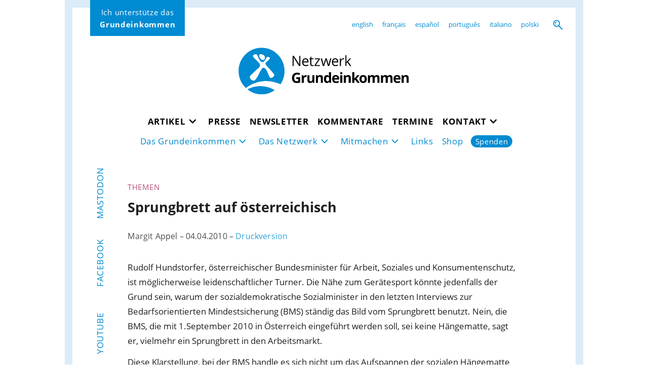

--- FILE ---
content_type: text/html; charset=UTF-8
request_url: https://www.grundeinkommen.de/04/04/2010/sprungbrett-auf-oesterreichisch.html
body_size: 15889
content:
<!DOCTYPE html>
<html xmlns="http://www.w3.org/1999/xhtml" lang="de" prefix="og: https://ogp.me/ns#" class="wp-singular post-template-default single single-post postid-1477 single-format-standard wp-theme-grundeinkommen menuRow menuColumnCollapsed no-js">

<head>
    <meta http-equiv="Content-Type" content="text/html; charset=UTF-8"/>
    <title>Sprungbrett auf österreichisch - Netzwerk Grundeinkommen</title>
    <meta name="viewport" content="width=device-width, initial-scale=1">
    <link rel="stylesheet"
          href="https://www.grundeinkommen.de/wp-content/themes/grundeinkommen/dist/css/nwg.min.css?ver=4.4.6"
          type="text/css"
          media="screen"/>
    <link rel="pingback" href="https://www.grundeinkommen.de/xmlrpc.php"/>
    <link rel="me" href="https://mastodon.social/@grundeinkommen"/>
    
<!-- Suchmaschinen-Optimierung durch Rank Math PRO - https://rankmath.com/ -->
<meta name="description" content="Dass die ab 1.September 2010 in Österreich eingeführte Bedarfsorientierte Mindestsicherung (BMS) kein bedingungsloses Grundeinkommen ist, steht gleich auf der entsprechenden Erstinformationsseite der Homepage des Sozialministeriums. Ist die BMS wenigstens ein Weg dorthin?"/>
<meta name="robots" content="follow, index, max-snippet:-1, max-video-preview:-1, max-image-preview:large"/>
<link rel="canonical" href="https://www.grundeinkommen.de/04/04/2010/sprungbrett-auf-oesterreichisch.html" />
<meta property="og:locale" content="de_DE" />
<meta property="og:type" content="article" />
<meta property="og:title" content="Sprungbrett auf österreichisch - Netzwerk Grundeinkommen" />
<meta property="og:description" content="Dass die ab 1.September 2010 in Österreich eingeführte Bedarfsorientierte Mindestsicherung (BMS) kein bedingungsloses Grundeinkommen ist, steht gleich auf der entsprechenden Erstinformationsseite der Homepage des Sozialministeriums. Ist die BMS wenigstens ein Weg dorthin?" />
<meta property="og:url" content="https://www.grundeinkommen.de/04/04/2010/sprungbrett-auf-oesterreichisch.html" />
<meta property="og:site_name" content="Netzwerk Grundeinkommen" />
<meta property="article:section" content="Startseite" />
<meta property="og:updated_time" content="2014-02-09T22:07:42+01:00" />
<meta property="og:image" content="https://www.grundeinkommen.de/wp-content/uploads/2018/05/nge_logo_kreis_512.png" />
<meta property="og:image:secure_url" content="https://www.grundeinkommen.de/wp-content/uploads/2018/05/nge_logo_kreis_512.png" />
<meta property="og:image:width" content="512" />
<meta property="og:image:height" content="512" />
<meta property="og:image:alt" content="Sprungbrett auf österreichisch" />
<meta property="og:image:type" content="image/png" />
<meta property="article:published_time" content="2010-04-04T11:01:33+02:00" />
<meta property="article:modified_time" content="2014-02-09T22:07:42+01:00" />
<meta name="twitter:card" content="summary_large_image" />
<meta name="twitter:title" content="Sprungbrett auf österreichisch - Netzwerk Grundeinkommen" />
<meta name="twitter:description" content="Dass die ab 1.September 2010 in Österreich eingeführte Bedarfsorientierte Mindestsicherung (BMS) kein bedingungsloses Grundeinkommen ist, steht gleich auf der entsprechenden Erstinformationsseite der Homepage des Sozialministeriums. Ist die BMS wenigstens ein Weg dorthin?" />
<meta name="twitter:image" content="https://www.grundeinkommen.de/wp-content/uploads/2018/05/nge_logo_kreis_512.png" />
<meta name="twitter:label1" content="Verfasst von" />
<meta name="twitter:data1" content="Archiv" />
<meta name="twitter:label2" content="Lesedauer" />
<meta name="twitter:data2" content="4 Minuten" />
<script type="application/ld+json" class="rank-math-schema">{"@context":"https://schema.org","@graph":[{"@type":"Organization","@id":"https://www.grundeinkommen.de/#organization","name":"Netzwerk Grundeinkommen","url":"https://www.grundeinkommen.de","logo":{"@type":"ImageObject","@id":"https://www.grundeinkommen.de/#logo","url":"https://www.grundeinkommen.de/wp-content/uploads/2018/05/nge_logo_kreis_512.png","contentUrl":"https://www.grundeinkommen.de/wp-content/uploads/2018/05/nge_logo_kreis_512.png","caption":"Netzwerk Grundeinkommen","inLanguage":"de","width":"512","height":"512"}},{"@type":"WebSite","@id":"https://www.grundeinkommen.de/#website","url":"https://www.grundeinkommen.de","name":"Netzwerk Grundeinkommen","publisher":{"@id":"https://www.grundeinkommen.de/#organization"},"inLanguage":"de"},{"@type":"ImageObject","@id":"https://www.grundeinkommen.de/wp-content/uploads/2018/05/nge_logo_kreis_512.png","url":"https://www.grundeinkommen.de/wp-content/uploads/2018/05/nge_logo_kreis_512.png","width":"512","height":"512","inLanguage":"de"},{"@type":"WebPage","@id":"https://www.grundeinkommen.de/04/04/2010/sprungbrett-auf-oesterreichisch.html#webpage","url":"https://www.grundeinkommen.de/04/04/2010/sprungbrett-auf-oesterreichisch.html","name":"Sprungbrett auf \u00f6sterreichisch - Netzwerk Grundeinkommen","datePublished":"2010-04-04T11:01:33+02:00","dateModified":"2014-02-09T22:07:42+01:00","isPartOf":{"@id":"https://www.grundeinkommen.de/#website"},"primaryImageOfPage":{"@id":"https://www.grundeinkommen.de/wp-content/uploads/2018/05/nge_logo_kreis_512.png"},"inLanguage":"de"},{"@type":"Person","@id":"https://www.grundeinkommen.de/author/archiv","name":"Archiv","url":"https://www.grundeinkommen.de/author/archiv","image":{"@type":"ImageObject","@id":"https://secure.gravatar.com/avatar/53e77ce54ce305a0c123c21631a218391053fae15c1205aeccd87bb1e29ee3f3?s=96&amp;d=blank&amp;r=g","url":"https://secure.gravatar.com/avatar/53e77ce54ce305a0c123c21631a218391053fae15c1205aeccd87bb1e29ee3f3?s=96&amp;d=blank&amp;r=g","caption":"Archiv","inLanguage":"de"},"worksFor":{"@id":"https://www.grundeinkommen.de/#organization"}},{"@type":"BlogPosting","headline":"Sprungbrett auf \u00f6sterreichisch - Netzwerk Grundeinkommen","datePublished":"2010-04-04T11:01:33+02:00","dateModified":"2014-02-09T22:07:42+01:00","articleSection":"Startseite, Themen","author":{"@id":"https://www.grundeinkommen.de/author/archiv","name":"Archiv"},"publisher":{"@id":"https://www.grundeinkommen.de/#organization"},"description":"Dass die ab 1.September 2010 in \u00d6sterreich eingef\u00fchrte Bedarfsorientierte Mindestsicherung (BMS) kein bedingungsloses Grundeinkommen ist, steht gleich auf der entsprechenden Erstinformationsseite der Homepage des Sozialministeriums. Ist die BMS wenigstens ein Weg dorthin?","name":"Sprungbrett auf \u00f6sterreichisch - Netzwerk Grundeinkommen","@id":"https://www.grundeinkommen.de/04/04/2010/sprungbrett-auf-oesterreichisch.html#richSnippet","isPartOf":{"@id":"https://www.grundeinkommen.de/04/04/2010/sprungbrett-auf-oesterreichisch.html#webpage"},"image":{"@id":"https://www.grundeinkommen.de/wp-content/uploads/2018/05/nge_logo_kreis_512.png"},"inLanguage":"de","mainEntityOfPage":{"@id":"https://www.grundeinkommen.de/04/04/2010/sprungbrett-auf-oesterreichisch.html#webpage"}}]}</script>
<!-- /Rank Math WordPress SEO Plugin -->

<link rel="alternate" type="application/rss+xml" title="Netzwerk Grundeinkommen &raquo; Sprungbrett auf österreichisch-Kommentar-Feed" href="https://www.grundeinkommen.de/04/04/2010/sprungbrett-auf-oesterreichisch.html/feed" />
<link rel="alternate" title="oEmbed (JSON)" type="application/json+oembed" href="https://www.grundeinkommen.de/wp-json/oembed/1.0/embed?url=https%3A%2F%2Fwww.grundeinkommen.de%2F04%2F04%2F2010%2Fsprungbrett-auf-oesterreichisch.html" />
<link rel="alternate" title="oEmbed (XML)" type="text/xml+oembed" href="https://www.grundeinkommen.de/wp-json/oembed/1.0/embed?url=https%3A%2F%2Fwww.grundeinkommen.de%2F04%2F04%2F2010%2Fsprungbrett-auf-oesterreichisch.html&#038;format=xml" />
<style id='wp-img-auto-sizes-contain-inline-css' type='text/css'>
img:is([sizes=auto i],[sizes^="auto," i]){contain-intrinsic-size:3000px 1500px}
/*# sourceURL=wp-img-auto-sizes-contain-inline-css */
</style>
<style id='wp-block-library-inline-css' type='text/css'>
:root{--wp-block-synced-color:#7a00df;--wp-block-synced-color--rgb:122,0,223;--wp-bound-block-color:var(--wp-block-synced-color);--wp-editor-canvas-background:#ddd;--wp-admin-theme-color:#007cba;--wp-admin-theme-color--rgb:0,124,186;--wp-admin-theme-color-darker-10:#006ba1;--wp-admin-theme-color-darker-10--rgb:0,107,160.5;--wp-admin-theme-color-darker-20:#005a87;--wp-admin-theme-color-darker-20--rgb:0,90,135;--wp-admin-border-width-focus:2px}@media (min-resolution:192dpi){:root{--wp-admin-border-width-focus:1.5px}}.wp-element-button{cursor:pointer}:root .has-very-light-gray-background-color{background-color:#eee}:root .has-very-dark-gray-background-color{background-color:#313131}:root .has-very-light-gray-color{color:#eee}:root .has-very-dark-gray-color{color:#313131}:root .has-vivid-green-cyan-to-vivid-cyan-blue-gradient-background{background:linear-gradient(135deg,#00d084,#0693e3)}:root .has-purple-crush-gradient-background{background:linear-gradient(135deg,#34e2e4,#4721fb 50%,#ab1dfe)}:root .has-hazy-dawn-gradient-background{background:linear-gradient(135deg,#faaca8,#dad0ec)}:root .has-subdued-olive-gradient-background{background:linear-gradient(135deg,#fafae1,#67a671)}:root .has-atomic-cream-gradient-background{background:linear-gradient(135deg,#fdd79a,#004a59)}:root .has-nightshade-gradient-background{background:linear-gradient(135deg,#330968,#31cdcf)}:root .has-midnight-gradient-background{background:linear-gradient(135deg,#020381,#2874fc)}:root{--wp--preset--font-size--normal:16px;--wp--preset--font-size--huge:42px}.has-regular-font-size{font-size:1em}.has-larger-font-size{font-size:2.625em}.has-normal-font-size{font-size:var(--wp--preset--font-size--normal)}.has-huge-font-size{font-size:var(--wp--preset--font-size--huge)}.has-text-align-center{text-align:center}.has-text-align-left{text-align:left}.has-text-align-right{text-align:right}.has-fit-text{white-space:nowrap!important}#end-resizable-editor-section{display:none}.aligncenter{clear:both}.items-justified-left{justify-content:flex-start}.items-justified-center{justify-content:center}.items-justified-right{justify-content:flex-end}.items-justified-space-between{justify-content:space-between}.screen-reader-text{border:0;clip-path:inset(50%);height:1px;margin:-1px;overflow:hidden;padding:0;position:absolute;width:1px;word-wrap:normal!important}.screen-reader-text:focus{background-color:#ddd;clip-path:none;color:#444;display:block;font-size:1em;height:auto;left:5px;line-height:normal;padding:15px 23px 14px;text-decoration:none;top:5px;width:auto;z-index:100000}html :where(.has-border-color){border-style:solid}html :where([style*=border-top-color]){border-top-style:solid}html :where([style*=border-right-color]){border-right-style:solid}html :where([style*=border-bottom-color]){border-bottom-style:solid}html :where([style*=border-left-color]){border-left-style:solid}html :where([style*=border-width]){border-style:solid}html :where([style*=border-top-width]){border-top-style:solid}html :where([style*=border-right-width]){border-right-style:solid}html :where([style*=border-bottom-width]){border-bottom-style:solid}html :where([style*=border-left-width]){border-left-style:solid}html :where(img[class*=wp-image-]){height:auto;max-width:100%}:where(figure){margin:0 0 1em}html :where(.is-position-sticky){--wp-admin--admin-bar--position-offset:var(--wp-admin--admin-bar--height,0px)}@media screen and (max-width:600px){html :where(.is-position-sticky){--wp-admin--admin-bar--position-offset:0px}}

/*# sourceURL=wp-block-library-inline-css */
</style><style id='global-styles-inline-css' type='text/css'>
:root{--wp--preset--aspect-ratio--square: 1;--wp--preset--aspect-ratio--4-3: 4/3;--wp--preset--aspect-ratio--3-4: 3/4;--wp--preset--aspect-ratio--3-2: 3/2;--wp--preset--aspect-ratio--2-3: 2/3;--wp--preset--aspect-ratio--16-9: 16/9;--wp--preset--aspect-ratio--9-16: 9/16;--wp--preset--color--black: #000000;--wp--preset--color--cyan-bluish-gray: #abb8c3;--wp--preset--color--white: #ffffff;--wp--preset--color--pale-pink: #f78da7;--wp--preset--color--vivid-red: #cf2e2e;--wp--preset--color--luminous-vivid-orange: #ff6900;--wp--preset--color--luminous-vivid-amber: #fcb900;--wp--preset--color--light-green-cyan: #7bdcb5;--wp--preset--color--vivid-green-cyan: #00d084;--wp--preset--color--pale-cyan-blue: #8ed1fc;--wp--preset--color--vivid-cyan-blue: #0693e3;--wp--preset--color--vivid-purple: #9b51e0;--wp--preset--gradient--vivid-cyan-blue-to-vivid-purple: linear-gradient(135deg,rgb(6,147,227) 0%,rgb(155,81,224) 100%);--wp--preset--gradient--light-green-cyan-to-vivid-green-cyan: linear-gradient(135deg,rgb(122,220,180) 0%,rgb(0,208,130) 100%);--wp--preset--gradient--luminous-vivid-amber-to-luminous-vivid-orange: linear-gradient(135deg,rgb(252,185,0) 0%,rgb(255,105,0) 100%);--wp--preset--gradient--luminous-vivid-orange-to-vivid-red: linear-gradient(135deg,rgb(255,105,0) 0%,rgb(207,46,46) 100%);--wp--preset--gradient--very-light-gray-to-cyan-bluish-gray: linear-gradient(135deg,rgb(238,238,238) 0%,rgb(169,184,195) 100%);--wp--preset--gradient--cool-to-warm-spectrum: linear-gradient(135deg,rgb(74,234,220) 0%,rgb(151,120,209) 20%,rgb(207,42,186) 40%,rgb(238,44,130) 60%,rgb(251,105,98) 80%,rgb(254,248,76) 100%);--wp--preset--gradient--blush-light-purple: linear-gradient(135deg,rgb(255,206,236) 0%,rgb(152,150,240) 100%);--wp--preset--gradient--blush-bordeaux: linear-gradient(135deg,rgb(254,205,165) 0%,rgb(254,45,45) 50%,rgb(107,0,62) 100%);--wp--preset--gradient--luminous-dusk: linear-gradient(135deg,rgb(255,203,112) 0%,rgb(199,81,192) 50%,rgb(65,88,208) 100%);--wp--preset--gradient--pale-ocean: linear-gradient(135deg,rgb(255,245,203) 0%,rgb(182,227,212) 50%,rgb(51,167,181) 100%);--wp--preset--gradient--electric-grass: linear-gradient(135deg,rgb(202,248,128) 0%,rgb(113,206,126) 100%);--wp--preset--gradient--midnight: linear-gradient(135deg,rgb(2,3,129) 0%,rgb(40,116,252) 100%);--wp--preset--font-size--small: 13px;--wp--preset--font-size--medium: 20px;--wp--preset--font-size--large: 36px;--wp--preset--font-size--x-large: 42px;--wp--preset--spacing--20: 0.44rem;--wp--preset--spacing--30: 0.67rem;--wp--preset--spacing--40: 1rem;--wp--preset--spacing--50: 1.5rem;--wp--preset--spacing--60: 2.25rem;--wp--preset--spacing--70: 3.38rem;--wp--preset--spacing--80: 5.06rem;--wp--preset--shadow--natural: 6px 6px 9px rgba(0, 0, 0, 0.2);--wp--preset--shadow--deep: 12px 12px 50px rgba(0, 0, 0, 0.4);--wp--preset--shadow--sharp: 6px 6px 0px rgba(0, 0, 0, 0.2);--wp--preset--shadow--outlined: 6px 6px 0px -3px rgb(255, 255, 255), 6px 6px rgb(0, 0, 0);--wp--preset--shadow--crisp: 6px 6px 0px rgb(0, 0, 0);}:where(.is-layout-flex){gap: 0.5em;}:where(.is-layout-grid){gap: 0.5em;}body .is-layout-flex{display: flex;}.is-layout-flex{flex-wrap: wrap;align-items: center;}.is-layout-flex > :is(*, div){margin: 0;}body .is-layout-grid{display: grid;}.is-layout-grid > :is(*, div){margin: 0;}:where(.wp-block-columns.is-layout-flex){gap: 2em;}:where(.wp-block-columns.is-layout-grid){gap: 2em;}:where(.wp-block-post-template.is-layout-flex){gap: 1.25em;}:where(.wp-block-post-template.is-layout-grid){gap: 1.25em;}.has-black-color{color: var(--wp--preset--color--black) !important;}.has-cyan-bluish-gray-color{color: var(--wp--preset--color--cyan-bluish-gray) !important;}.has-white-color{color: var(--wp--preset--color--white) !important;}.has-pale-pink-color{color: var(--wp--preset--color--pale-pink) !important;}.has-vivid-red-color{color: var(--wp--preset--color--vivid-red) !important;}.has-luminous-vivid-orange-color{color: var(--wp--preset--color--luminous-vivid-orange) !important;}.has-luminous-vivid-amber-color{color: var(--wp--preset--color--luminous-vivid-amber) !important;}.has-light-green-cyan-color{color: var(--wp--preset--color--light-green-cyan) !important;}.has-vivid-green-cyan-color{color: var(--wp--preset--color--vivid-green-cyan) !important;}.has-pale-cyan-blue-color{color: var(--wp--preset--color--pale-cyan-blue) !important;}.has-vivid-cyan-blue-color{color: var(--wp--preset--color--vivid-cyan-blue) !important;}.has-vivid-purple-color{color: var(--wp--preset--color--vivid-purple) !important;}.has-black-background-color{background-color: var(--wp--preset--color--black) !important;}.has-cyan-bluish-gray-background-color{background-color: var(--wp--preset--color--cyan-bluish-gray) !important;}.has-white-background-color{background-color: var(--wp--preset--color--white) !important;}.has-pale-pink-background-color{background-color: var(--wp--preset--color--pale-pink) !important;}.has-vivid-red-background-color{background-color: var(--wp--preset--color--vivid-red) !important;}.has-luminous-vivid-orange-background-color{background-color: var(--wp--preset--color--luminous-vivid-orange) !important;}.has-luminous-vivid-amber-background-color{background-color: var(--wp--preset--color--luminous-vivid-amber) !important;}.has-light-green-cyan-background-color{background-color: var(--wp--preset--color--light-green-cyan) !important;}.has-vivid-green-cyan-background-color{background-color: var(--wp--preset--color--vivid-green-cyan) !important;}.has-pale-cyan-blue-background-color{background-color: var(--wp--preset--color--pale-cyan-blue) !important;}.has-vivid-cyan-blue-background-color{background-color: var(--wp--preset--color--vivid-cyan-blue) !important;}.has-vivid-purple-background-color{background-color: var(--wp--preset--color--vivid-purple) !important;}.has-black-border-color{border-color: var(--wp--preset--color--black) !important;}.has-cyan-bluish-gray-border-color{border-color: var(--wp--preset--color--cyan-bluish-gray) !important;}.has-white-border-color{border-color: var(--wp--preset--color--white) !important;}.has-pale-pink-border-color{border-color: var(--wp--preset--color--pale-pink) !important;}.has-vivid-red-border-color{border-color: var(--wp--preset--color--vivid-red) !important;}.has-luminous-vivid-orange-border-color{border-color: var(--wp--preset--color--luminous-vivid-orange) !important;}.has-luminous-vivid-amber-border-color{border-color: var(--wp--preset--color--luminous-vivid-amber) !important;}.has-light-green-cyan-border-color{border-color: var(--wp--preset--color--light-green-cyan) !important;}.has-vivid-green-cyan-border-color{border-color: var(--wp--preset--color--vivid-green-cyan) !important;}.has-pale-cyan-blue-border-color{border-color: var(--wp--preset--color--pale-cyan-blue) !important;}.has-vivid-cyan-blue-border-color{border-color: var(--wp--preset--color--vivid-cyan-blue) !important;}.has-vivid-purple-border-color{border-color: var(--wp--preset--color--vivid-purple) !important;}.has-vivid-cyan-blue-to-vivid-purple-gradient-background{background: var(--wp--preset--gradient--vivid-cyan-blue-to-vivid-purple) !important;}.has-light-green-cyan-to-vivid-green-cyan-gradient-background{background: var(--wp--preset--gradient--light-green-cyan-to-vivid-green-cyan) !important;}.has-luminous-vivid-amber-to-luminous-vivid-orange-gradient-background{background: var(--wp--preset--gradient--luminous-vivid-amber-to-luminous-vivid-orange) !important;}.has-luminous-vivid-orange-to-vivid-red-gradient-background{background: var(--wp--preset--gradient--luminous-vivid-orange-to-vivid-red) !important;}.has-very-light-gray-to-cyan-bluish-gray-gradient-background{background: var(--wp--preset--gradient--very-light-gray-to-cyan-bluish-gray) !important;}.has-cool-to-warm-spectrum-gradient-background{background: var(--wp--preset--gradient--cool-to-warm-spectrum) !important;}.has-blush-light-purple-gradient-background{background: var(--wp--preset--gradient--blush-light-purple) !important;}.has-blush-bordeaux-gradient-background{background: var(--wp--preset--gradient--blush-bordeaux) !important;}.has-luminous-dusk-gradient-background{background: var(--wp--preset--gradient--luminous-dusk) !important;}.has-pale-ocean-gradient-background{background: var(--wp--preset--gradient--pale-ocean) !important;}.has-electric-grass-gradient-background{background: var(--wp--preset--gradient--electric-grass) !important;}.has-midnight-gradient-background{background: var(--wp--preset--gradient--midnight) !important;}.has-small-font-size{font-size: var(--wp--preset--font-size--small) !important;}.has-medium-font-size{font-size: var(--wp--preset--font-size--medium) !important;}.has-large-font-size{font-size: var(--wp--preset--font-size--large) !important;}.has-x-large-font-size{font-size: var(--wp--preset--font-size--x-large) !important;}
/*# sourceURL=global-styles-inline-css */
</style>

<style id='classic-theme-styles-inline-css' type='text/css'>
/*! This file is auto-generated */
.wp-block-button__link{color:#fff;background-color:#32373c;border-radius:9999px;box-shadow:none;text-decoration:none;padding:calc(.667em + 2px) calc(1.333em + 2px);font-size:1.125em}.wp-block-file__button{background:#32373c;color:#fff;text-decoration:none}
/*# sourceURL=/wp-includes/css/classic-themes.min.css */
</style>
<link rel='stylesheet' id='wpcf7-redirect-script-frontend-css' href='https://www.grundeinkommen.de/wp-content/plugins/contact-form-7-redirection-pro//assets/css/wpcf7-redirect-script-frontend-css.min.css?ver=6.9' type='text/css' media='all' />
<link rel='stylesheet' id='contact-form-7-css' href='https://www.grundeinkommen.de/wp-content/plugins/contact-form-7/includes/css/styles.css?ver=6.1.4' type='text/css' media='all' />
<link rel='stylesheet' id='events-manager-css' href='https://www.grundeinkommen.de/wp-content/plugins/events-manager/includes/css/events-manager.min.css?ver=7.2.3.1' type='text/css' media='all' />
<style id='events-manager-inline-css' type='text/css'>
body .em { --font-family : inherit; --font-weight : inherit; --font-size : 1em; --line-height : inherit; }
/*# sourceURL=events-manager-inline-css */
</style>
<link rel='stylesheet' id='cf7cf-style-css' href='https://www.grundeinkommen.de/wp-content/plugins/cf7-conditional-fields/style.css?ver=2.6.7' type='text/css' media='all' />
<script type="text/javascript" src="https://www.grundeinkommen.de/wp-includes/js/jquery/jquery.min.js?ver=3.7.1" id="jquery-core-js"></script>
<script type="text/javascript" src="https://www.grundeinkommen.de/wp-includes/js/jquery/jquery-migrate.min.js?ver=3.4.1" id="jquery-migrate-js"></script>
<script type="text/javascript" src="https://www.grundeinkommen.de/wp-includes/js/jquery/ui/core.min.js?ver=1.13.3" id="jquery-ui-core-js"></script>
<script type="text/javascript" src="https://www.grundeinkommen.de/wp-includes/js/jquery/ui/mouse.min.js?ver=1.13.3" id="jquery-ui-mouse-js"></script>
<script type="text/javascript" src="https://www.grundeinkommen.de/wp-includes/js/jquery/ui/sortable.min.js?ver=1.13.3" id="jquery-ui-sortable-js"></script>
<script type="text/javascript" src="https://www.grundeinkommen.de/wp-includes/js/jquery/ui/datepicker.min.js?ver=1.13.3" id="jquery-ui-datepicker-js"></script>
<script type="text/javascript" id="jquery-ui-datepicker-js-after">
/* <![CDATA[ */
jQuery(function(jQuery){jQuery.datepicker.setDefaults({"closeText":"Schlie\u00dfen","currentText":"Heute","monthNames":["Januar","Februar","M\u00e4rz","April","Mai","Juni","Juli","August","September","Oktober","November","Dezember"],"monthNamesShort":["Jan.","Feb.","M\u00e4rz","Apr.","Mai","Juni","Juli","Aug.","Sep.","Okt.","Nov.","Dez."],"nextText":"Weiter","prevText":"Zur\u00fcck","dayNames":["Sonntag","Montag","Dienstag","Mittwoch","Donnerstag","Freitag","Samstag"],"dayNamesShort":["So.","Mo.","Di.","Mi.","Do.","Fr.","Sa."],"dayNamesMin":["S","M","D","M","D","F","S"],"dateFormat":"dd.mm.y","firstDay":1,"isRTL":false});});
//# sourceURL=jquery-ui-datepicker-js-after
/* ]]> */
</script>
<script type="text/javascript" src="https://www.grundeinkommen.de/wp-includes/js/jquery/ui/resizable.min.js?ver=1.13.3" id="jquery-ui-resizable-js"></script>
<script type="text/javascript" src="https://www.grundeinkommen.de/wp-includes/js/jquery/ui/draggable.min.js?ver=1.13.3" id="jquery-ui-draggable-js"></script>
<script type="text/javascript" src="https://www.grundeinkommen.de/wp-includes/js/jquery/ui/controlgroup.min.js?ver=1.13.3" id="jquery-ui-controlgroup-js"></script>
<script type="text/javascript" src="https://www.grundeinkommen.de/wp-includes/js/jquery/ui/checkboxradio.min.js?ver=1.13.3" id="jquery-ui-checkboxradio-js"></script>
<script type="text/javascript" src="https://www.grundeinkommen.de/wp-includes/js/jquery/ui/button.min.js?ver=1.13.3" id="jquery-ui-button-js"></script>
<script type="text/javascript" src="https://www.grundeinkommen.de/wp-includes/js/jquery/ui/dialog.min.js?ver=1.13.3" id="jquery-ui-dialog-js"></script>
<script type="text/javascript" id="events-manager-js-extra">
/* <![CDATA[ */
var EM = {"ajaxurl":"https://www.grundeinkommen.de/wp-admin/admin-ajax.php","locationajaxurl":"https://www.grundeinkommen.de/wp-admin/admin-ajax.php?action=locations_search","firstDay":"1","locale":"de","dateFormat":"yy-mm-dd","ui_css":"https://www.grundeinkommen.de/wp-content/plugins/events-manager/includes/css/jquery-ui/build.min.css","show24hours":"1","is_ssl":"1","autocomplete_limit":"10","calendar":{"breakpoints":{"small":560,"medium":908,"large":false},"month_format":"M Y"},"phone":"","datepicker":{"format":"Y-m-d","locale":"de"},"search":{"breakpoints":{"small":650,"medium":850,"full":false}},"url":"https://www.grundeinkommen.de/wp-content/plugins/events-manager","assets":{"input.em-uploader":{"js":{"em-uploader":{"url":"https://www.grundeinkommen.de/wp-content/plugins/events-manager/includes/js/em-uploader.js?v=7.2.3.1","event":"em_uploader_ready"}}},".em-event-editor":{"js":{"event-editor":{"url":"https://www.grundeinkommen.de/wp-content/plugins/events-manager/includes/js/events-manager-event-editor.js?v=7.2.3.1","event":"em_event_editor_ready"}},"css":{"event-editor":"https://www.grundeinkommen.de/wp-content/plugins/events-manager/includes/css/events-manager-event-editor.min.css?v=7.2.3.1"}},".em-recurrence-sets, .em-timezone":{"js":{"luxon":{"url":"luxon/luxon.js?v=7.2.3.1","event":"em_luxon_ready"}}},".em-booking-form, #em-booking-form, .em-booking-recurring, .em-event-booking-form":{"js":{"em-bookings":{"url":"https://www.grundeinkommen.de/wp-content/plugins/events-manager/includes/js/bookingsform.js?v=7.2.3.1","event":"em_booking_form_js_loaded"}}},"#em-opt-archetypes":{"js":{"archetypes":"https://www.grundeinkommen.de/wp-content/plugins/events-manager/includes/js/admin-archetype-editor.js?v=7.2.3.1","archetypes_ms":"https://www.grundeinkommen.de/wp-content/plugins/events-manager/includes/js/admin-archetypes.js?v=7.2.3.1","qs":"qs/qs.js?v=7.2.3.1"}}},"cached":"","bookingInProgress":"Bitte warten Sie, w\u00e4hrend die Buchung abgeschickt wird.","tickets_save":"Ticket speichern","bookingajaxurl":"https://www.grundeinkommen.de/wp-admin/admin-ajax.php","bookings_export_save":"Buchungen exportieren","bookings_settings_save":"Einstellungen speichern","booking_delete":"Sind Sie dir sicher, dass Sie es l\u00f6schen m\u00f6chten?","booking_offset":"30","bookings":{"submit_button":{"text":{"default":"Buchung abschicken","free":"Buchung abschicken","payment":"Buchung abschicken","processing":"Processing ..."}},"update_listener":""},"bb_full":"Ausverkauft","bb_book":"Jetzt buchen","bb_booking":"Buche ...","bb_booked":"Buchung abgesendet","bb_error":"Buchung Fehler. Nochmal versuchen?","bb_cancel":"Stornieren","bb_canceling":"Stornieren ...","bb_cancelled":"Abgesagt","bb_cancel_error":"Stornierung Fehler. Nochmal versuchen?","txt_search":"Suche","txt_searching":"Suche...","txt_loading":"Wird geladen\u00a0\u2026"};
//# sourceURL=events-manager-js-extra
/* ]]> */
</script>
<script type="text/javascript" src="https://www.grundeinkommen.de/wp-content/plugins/events-manager/includes/js/events-manager.js?ver=7.2.3.1" id="events-manager-js"></script>
<script type="text/javascript" src="https://www.grundeinkommen.de/wp-content/plugins/events-manager/includes/external/flatpickr/l10n/de.js?ver=7.2.3.1" id="em-flatpickr-localization-js"></script>
<link rel="https://api.w.org/" href="https://www.grundeinkommen.de/wp-json/" /><link rel="alternate" title="JSON" type="application/json" href="https://www.grundeinkommen.de/wp-json/wp/v2/posts/1477" /><link rel="EditURI" type="application/rsd+xml" title="RSD" href="https://www.grundeinkommen.de/xmlrpc.php?rsd" />
<meta name="generator" content="WordPress 6.9" />
<link rel='shortlink' href='https://www.grundeinkommen.de/?p=1477' />
<link rel="icon" href="https://www.grundeinkommen.de/wp-content/uploads/2018/05/cropped-nge_logo_kreis_512-32x32.png" sizes="32x32" />
<link rel="icon" href="https://www.grundeinkommen.de/wp-content/uploads/2018/05/cropped-nge_logo_kreis_512-192x192.png" sizes="192x192" />
<link rel="apple-touch-icon" href="https://www.grundeinkommen.de/wp-content/uploads/2018/05/cropped-nge_logo_kreis_512-180x180.png" />
<meta name="msapplication-TileImage" content="https://www.grundeinkommen.de/wp-content/uploads/2018/05/cropped-nge_logo_kreis_512-270x270.png" />
<noscript><style id="rocket-lazyload-nojs-css">.rll-youtube-player, [data-lazy-src]{display:none !important;}</style></noscript></head>

<body class="wp-singular post-template-default single single-post postid-1477 single-format-standard wp-theme-grundeinkommen">

<div id="nwgLightbox"></div>
<div id="nwgDisturber"></div>

<div id="wrapperPromo">
    <div id="headerPromo">
        <a href="/mitmachen"
           title="Unterstützer oder Mitglied werden">
            <span class="first">Ich unterstütze das</span>
            <span class="second">Grundeinkommen</span>
        </a>
    </div>
</div>

<div id="outerHead">
    <div id="areaHead">

        <div id="headerTop">
            <div id="headerTopLeft">
                <div class="wrapMenuToggle">
                    <ul class="menu">
                        <li id="menuToggle">
                            <a href="/hauptmenu" title="Hauptmenü">
                                <span class="text">Menü</span>
                                <span class="icon"><img
                                            src="data:image/svg+xml,%3Csvg%20xmlns='http://www.w3.org/2000/svg'%20viewBox='0%200%200%200'%3E%3C/svg%3E"
                                            alt="Menü" title="Menü" data-lazy-src="https://www.grundeinkommen.de/wp-content/themes/grundeinkommen/images/asset_burger.svg"/><noscript><img
                                            src="https://www.grundeinkommen.de/wp-content/themes/grundeinkommen/images/asset_burger.svg"
                                            alt="Menü" title="Menü"/></noscript></span>
                            </a>
                        </li>
                    </ul>
                </div>
            </div>

            <div id="headerTopCenter">
                <div id="siteTitle">
                    <a href="https://www.grundeinkommen.de/" rel="home">
                        <!-- <img src="data:image/svg+xml,%3Csvg%20xmlns='http://www.w3.org/2000/svg'%20viewBox='0%200%200%200'%3E%3C/svg%3E" data-lazy-src="https://www.grundeinkommen.de/wp-content/themes/grundeinkommen/images/nge-logo.svg"/><noscript><img src="https://www.grundeinkommen.de/wp-content/themes/grundeinkommen/images/nge-logo.svg"/></noscript> -->
                    </a>
                </div>
            </div>

            <div id="headerTopRight">
                <div class="wrapMenuLanguages"><ul id="menuLanguages" class="menu"><li id="menu-item-15358" class="menu-item menu-item-type-post_type menu-item-object-page menu-item-15358"><a href="https://www.grundeinkommen.de/english">english</a></li>
<li id="menu-item-15359" class="menu-item menu-item-type-post_type menu-item-object-page menu-item-15359"><a href="https://www.grundeinkommen.de/francais">français</a></li>
<li id="menu-item-20797" class="menu-item menu-item-type-post_type menu-item-object-page menu-item-20797"><a href="https://www.grundeinkommen.de/espanol">español</a></li>
<li id="menu-item-20909" class="menu-item menu-item-type-post_type menu-item-object-page menu-item-20909"><a href="https://www.grundeinkommen.de/portugues">português</a></li>
<li id="menu-item-20939" class="menu-item menu-item-type-post_type menu-item-object-page menu-item-20939"><a href="https://www.grundeinkommen.de/italiano">italiano</a></li>
<li id="menu-item-20976" class="menu-item menu-item-type-post_type menu-item-object-page menu-item-20976"><a href="https://www.grundeinkommen.de/polski">polski</a></li>
</ul></div>
                <div class="wrapSearch">
                    <ul class="menu">
                        <li id="searchForm"><div id="searchForm">

    <form role="search" method="get" action="https://www.grundeinkommen.de/">

        <div class="searchInput">
            <input type="search" placeholder="Suche ..." value=""
                   name="s"/>
        </div>

        <button type="submit" id="searchFormSubmit" class="search-submit button pill blue">
            Suchen
        </button>

    </form>

</div>

</li>
                        <li id="searchLink">
                            <a href="/suche" title="Suche">
                                <span class="text">Suche</span>
                                <span class="icon"><!-- <img
                                            src="data:image/svg+xml,%3Csvg%20xmlns='http://www.w3.org/2000/svg'%20viewBox='0%200%200%200'%3E%3C/svg%3E"
                                            alt="Suche" title="Suche" data-lazy-src="https://www.grundeinkommen.de/wp-content/themes/grundeinkommen/images/asset_loupe.svg"/><noscript><img
                                            src="https://www.grundeinkommen.de/wp-content/themes/grundeinkommen/images/asset_loupe.svg"
                                            alt="Suche" title="Suche"/></noscript>--></span>
                            </a>
                        </li>
                    </ul>
                </div>
            </div>
        </div>

        <div id="headerBottom">
            <div class="wrapMenu"><ul id="menuFirst" class="menu menuHead"><li id="menu-item-15364" class="menu-item menu-item-type-custom menu-item-object-custom menu-item-has-children menu-item-15364"><span><a>Artikel</a></span>
<ul class="sub-menu">
	<li id="menu-item-15365" class="menu-item menu-item-type-taxonomy menu-item-object-category menu-item-15365"><span><a href="https://www.grundeinkommen.de/artikel/nachrichten">Nachrichten</a></span></li>
	<li id="menu-item-15466" class="menu-item menu-item-type-taxonomy menu-item-object-category current-post-ancestor current-menu-parent current-post-parent menu-item-15466"><span><a href="https://www.grundeinkommen.de/artikel/themen">Themen</a></span></li>
	<li id="menu-item-15465" class="menu-item menu-item-type-taxonomy menu-item-object-category menu-item-15465"><span><a href="https://www.grundeinkommen.de/artikel/vermischtes">Vermischtes</a></span></li>
</ul>
</li>
<li id="menu-item-15366" class="menu-item menu-item-type-post_type menu-item-object-page menu-item-15366"><span><a href="https://www.grundeinkommen.de/presse">Presse</a></span></li>
<li id="menu-item-15445" class="menu-item menu-item-type-post_type menu-item-object-page menu-item-15445"><span><a href="https://www.grundeinkommen.de/newsletter">Newsletter</a></span></li>
<li id="menu-item-15368" class="menu-item menu-item-type-post_type menu-item-object-page menu-item-15368"><span><a href="https://www.grundeinkommen.de/kommentare">Kommentare</a></span></li>
<li id="menu-item-15369" class="menu-item menu-item-type-post_type menu-item-object-page menu-item-15369"><span><a href="https://www.grundeinkommen.de/termine">Termine</a></span></li>
<li id="menu-item-15371" class="menu-item menu-item-type-custom menu-item-object-custom menu-item-has-children menu-item-15371"><span><a>Kontakt</a></span>
<ul class="sub-menu">
	<li id="menu-item-15370" class="menu-item menu-item-type-post_type menu-item-object-page menu-item-15370"><span><a href="https://www.grundeinkommen.de/kontakt">Kontakt zum Netzwerkrat</a></span></li>
	<li id="menu-item-15436" class="menu-item menu-item-type-post_type menu-item-object-page menu-item-privacy-policy menu-item-15436"><span><a rel="privacy-policy" href="https://www.grundeinkommen.de/datenschutz">Datenschutzerklärung</a></span></li>
	<li id="menu-item-15437" class="menu-item menu-item-type-post_type menu-item-object-page menu-item-15437"><span><a href="https://www.grundeinkommen.de/impressum">Impressum</a></span></li>
</ul>
</li>
</ul></div><div class="wrapMenu"><ul id="menuSecond" class="menu menuHead"><li id="menu-item-15372" class="menu-item menu-item-type-custom menu-item-object-custom menu-item-has-children menu-item-15372"><span><a>Das Grundeinkommen</a></span>
<ul class="sub-menu">
	<li id="menu-item-15373" class="menu-item menu-item-type-post_type menu-item-object-page menu-item-15373"><span><a href="https://www.grundeinkommen.de/grundeinkommen/idee">Die Idee</a></span></li>
	<li id="menu-item-15374" class="menu-item menu-item-type-post_type menu-item-object-page menu-item-15374"><span><a href="https://www.grundeinkommen.de/grundeinkommen/fragen-und-antworten">Fragen und Antworten</a></span></li>
	<li id="menu-item-15376" class="menu-item menu-item-type-post_type menu-item-object-page menu-item-15376"><span><a href="https://www.grundeinkommen.de/grundeinkommen/grundbegriffe">Grundbegriffe</a></span></li>
	<li id="menu-item-15375" class="menu-item menu-item-type-post_type menu-item-object-page menu-item-15375"><span><a href="https://www.grundeinkommen.de/grundeinkommen/geschichte">Geschichte</a></span></li>
	<li id="menu-item-15377" class="menu-item menu-item-type-post_type menu-item-object-page menu-item-15377"><span><a href="https://www.grundeinkommen.de/grundeinkommen/modelle">Modelle</a></span></li>
	<li id="menu-item-15378" class="menu-item menu-item-type-post_type menu-item-object-page menu-item-15378"><span><a href="https://www.grundeinkommen.de/grundeinkommen/literatur">Literatur</a></span></li>
</ul>
</li>
<li id="menu-item-15379" class="menu-item menu-item-type-custom menu-item-object-custom menu-item-has-children menu-item-15379"><span><a>Das Netzwerk</a></span>
<ul class="sub-menu">
	<li id="menu-item-15381" class="menu-item menu-item-type-post_type menu-item-object-page menu-item-15381"><span><a href="https://www.grundeinkommen.de/netzwerk/ueber-uns">Über uns</a></span></li>
	<li id="menu-item-15382" class="menu-item menu-item-type-post_type menu-item-object-page menu-item-15382"><span><a href="https://www.grundeinkommen.de/netzwerk/statuten">Statuten</a></span></li>
	<li id="menu-item-15380" class="menu-item menu-item-type-post_type menu-item-object-page menu-item-15380"><span><a href="https://www.grundeinkommen.de/netzwerk/mitglieder">Mitglieder</a></span></li>
	<li id="menu-item-15496" class="menu-item menu-item-type-post_type menu-item-object-page menu-item-15496"><span><a href="https://www.grundeinkommen.de/netzwerk/initiativen">Initiativen</a></span></li>
	<li id="menu-item-15383" class="menu-item menu-item-type-post_type menu-item-object-page menu-item-15383"><span><a href="https://www.grundeinkommen.de/netzwerk/netzwerkrat">Netzwerkrat</a></span></li>
	<li id="menu-item-15384" class="menu-item menu-item-type-post_type menu-item-object-page menu-item-15384"><span><a href="https://www.grundeinkommen.de/netzwerk/redaktion">Redaktion</a></span></li>
	<li id="menu-item-15385" class="menu-item menu-item-type-post_type menu-item-object-page menu-item-15385"><span><a href="https://www.grundeinkommen.de/netzwerk/beirat">Wissenschaftlicher Beirat</a></span></li>
	<li id="menu-item-15386" class="menu-item menu-item-type-post_type menu-item-object-page menu-item-15386"><span><a href="https://www.grundeinkommen.de/netzwerk/foerderverein">Förderverein</a></span></li>
	<li id="menu-item-15387" class="menu-item menu-item-type-post_type menu-item-object-page menu-item-15387"><span><a href="https://www.grundeinkommen.de/netzwerk/wer-macht-was">Wer macht was</a></span></li>
	<li id="menu-item-15388" class="menu-item menu-item-type-post_type menu-item-object-page menu-item-15388"><span><a href="https://www.grundeinkommen.de/netzwerk/arbeitsgruppen">Arbeitsgruppen</a></span></li>
	<li id="menu-item-15389" class="menu-item menu-item-type-taxonomy menu-item-object-category menu-item-15389"><span><a href="https://www.grundeinkommen.de/artikel/internes">Internes</a></span></li>
</ul>
</li>
<li id="menu-item-15391" class="menu-item menu-item-type-custom menu-item-object-custom menu-item-has-children menu-item-15391"><span><a>Mitmachen</a></span>
<ul class="sub-menu">
	<li id="menu-item-18775" class="menu-item menu-item-type-post_type menu-item-object-page menu-item-18775"><span><a href="https://www.grundeinkommen.de/mitmachen/aktion-unterstuetzen">Aktion unterstützen</a></span></li>
	<li id="menu-item-15393" class="menu-item menu-item-type-post_type menu-item-object-page menu-item-15393"><span><a href="https://www.grundeinkommen.de/mitmachen/mitglied-werden">Mitglied werden</a></span></li>
	<li id="menu-item-20683" class="menu-item menu-item-type-post_type menu-item-object-page menu-item-20683"><span><a href="https://www.grundeinkommen.de/netzwerk/mitglieder">Verzeichnis der Mitglieder</a></span></li>
	<li id="menu-item-15394" class="menu-item menu-item-type-post_type menu-item-object-page menu-item-15394"><span><a href="https://www.grundeinkommen.de/mitmachen/spenden">Spenden</a></span></li>
	<li id="menu-item-21427" class="menu-item menu-item-type-post_type menu-item-object-page menu-item-21427"><span><a href="https://www.grundeinkommen.de/newsletter">Newsletter abonnieren</a></span></li>
	<li id="menu-item-15396" class="menu-item menu-item-type-post_type menu-item-object-page menu-item-15396"><span><a href="https://www.grundeinkommen.de/mitmachen/mailinglisten">Mailinglisten nutzen</a></span></li>
	<li id="menu-item-15432" class="menu-item menu-item-type-post_type menu-item-object-page menu-item-15432"><span><a href="https://www.grundeinkommen.de/mitmachen/material">Material finden</a></span></li>
</ul>
</li>
<li id="menu-item-15397" class="menu-item menu-item-type-post_type menu-item-object-page menu-item-15397"><span><a href="https://www.grundeinkommen.de/links">Links</a></span></li>
<li id="menu-item-18725" class="menu-item menu-item-type-custom menu-item-object-custom menu-item-18725"><span><a target="_blank" href="https://shop.spreadshirt.de/netzwerk-grundeinkommen/">Shop</a></span></li>
<li id="menu-item-21926" class="menu-item menu-item-type-post_type menu-item-object-page menu-item-21926"><span><a href="https://www.grundeinkommen.de/mitmachen/spenden" title="Unterstützen Sie die Arbeit des Netzwerks Grundeinkommen">Spenden</a></span></li>
</ul></div>        </div>

    </div>

    <div id="areaSocialLinks">
        <div class="socialLinks"><ul id="menu-soziale-netzwerke" class="menu"><li id="menu-item-15362" class="menu-item menu-item-type-custom menu-item-object-custom menu-item-15362"><a target="_blank" href="https://www.youtube.com/channel/UCQxvdYlO0dF94AZJSJEVEag">YouTube</a></li>
<li id="menu-item-15360" class="menu-item menu-item-type-custom menu-item-object-custom menu-item-15360"><a target="_blank" href="https://www.facebook.com/NetzwerkGrundeinkommen/">Facebook</a></li>
<li id="menu-item-15361" class="menu-item menu-item-type-custom menu-item-object-custom menu-item-15361"><a target="_blank" href="https://mastodon.social/@grundeinkommen">Mastodon</a></li>
</ul></div>    </div>


</div>




<!-- single.php -->
<div id="areaContent">

    <div class="gap left">
        <div class="socialLinks"><ul id="menu-soziale-netzwerke-1" class="menu"><li class="menu-item menu-item-type-custom menu-item-object-custom menu-item-15362"><a target="_blank" href="https://www.youtube.com/channel/UCQxvdYlO0dF94AZJSJEVEag">YouTube</a></li>
<li class="menu-item menu-item-type-custom menu-item-object-custom menu-item-15360"><a target="_blank" href="https://www.facebook.com/NetzwerkGrundeinkommen/">Facebook</a></li>
<li class="menu-item menu-item-type-custom menu-item-object-custom menu-item-15361"><a target="_blank" href="https://mastodon.social/@grundeinkommen">Mastodon</a></li>
</ul></div>    </div>

    <div class="scopes">

        <main class="scope main" role="main">
            
            


  
        <!-- Artikel -->
        <article class="article">

            <section class="content">
                <header class="title single"><ul class="post-categories"><li><a href="https://www.grundeinkommen.de/artikel/themen" rel="category tag" title="Artikel der Kategorie Themen anzeigen">Themen</a></li></ul>
<h1>Sprungbrett auf österreichisch</h1>

<p class="meta">
        <span class="author">
            Margit Appel
        </span>
   &ndash; <span class="date">04.04.2010</span>    <span class="print">
       &ndash; <a href="https://www.grundeinkommen.de/04/04/2010/sprungbrett-auf-oesterreichisch.html/print/" title="Druckversion" rel="nofollow">Druckversion</a>
</span>
</p>

</header>
                <div class="content single">
<p>Rudolf Hundstorfer, österreichischer Bundesminister für Arbeit, Soziales und Konsumentenschutz, ist möglicherweise leidenschaftlicher Turner. Die Nähe zum Gerätesport könnte jedenfalls der Grund sein, warum der sozialdemokratische Sozialminister in den letzten Interviews zur Bedarfsorientierten Mindestsicherung (BMS) ständig das Bild vom Sprungbrett benutzt. Nein, die BMS, die mit 1.September 2010 in Österreich eingeführt werden soll, sei keine Hängematte, sagt er, vielmehr ein Sprungbrett in den Arbeitsmarkt. </p>
<p>Diese Klarstellung, bei der BMS handle es sich nicht um das Aufspannen der sozialen Hängematte für Nicht-LeistungsträgerInnen, braucht es in erster Linie aufgrund kritischer Äußerungen aus den Reihen des Koalitionspartners, der österreichischen Volkspartei. Zwar kommen die kritischen Töne zur BMS nicht unmittelbar von den Regierungskollegen, etwa von dem der ÖVP angehörenden Finanzminister Pröll oder von seinem Parteikollegen Wirtschaftsminister Mitterlehner. Schließlich war es ja auch die rot-schwarze Koalition, die in ihrem Regierungsprogramm „die Bekämpfung von Armut in allen relevanten Politikbereichen“ als zentrale Zielsetzung formuliert hatte und zur Zielerreichung u.a. die Einführung einer bedarfsorientierten Mindestsicherung beschlossen hatte. </p>
<p>Aber das hindert den Generalsekretär der ÖVP, Fritz Kaltenegger, nicht daran, in regelmäßigen Abständen das Sozialschmarotzer-Paradies anzukündigen &#8211; zuletzt Anfang März dieses Jahres. Die neue Leistung, so Kaltenegger mit Berufung auf deutsche Kollegen wie Clement und Westerwelle, die sich kurz davor mit unseriösen Zahlen zu den Missbrauchsfällen bei Hartz IV hervorgetan hatten, könnte von 20 Prozent der BezieherInnen missbräuchlich in Anspruch genommen werden. Das in Wien ansässige Europäische Zentrum für Sozialforschung geht vom Gegenteil der ÖVP-Behauptung aus: 60 Prozent der Anspruchsberechtigten holen sich derzeit ihre Sozialhilfe gar nicht ab!</p>
<p>Was sind denn die Eckpunkte dieser schon vor ihrer Einführung so umkämpften Maßnahme?</p>
<ul>
<li>Die Höhe der Leistung orientiert sich am Netto-Ausgleichszulagenrichtsatz in der Pensionsversicherung (einer Art Mindesteinkommen für PensionsbezieherInnen, das aber unter der Einkommensarmutsschwelle liegt). Im Jahr 2010 würde eine Einzelperson € 744 erhalten, (Ehe-)Paare € 1.116, 12mal pro Jahr. </li>
<li>Wohnkosten sind zum Teil darin enthalten. Sollten angemessene Wohnkosten 25% dieses pauschalierten Mindeststandards überschreiten, können die Bundesländer zusätzliche Leistungen gewähren. Das gilt auch für Sonder- bzw. Zusatzbedarfe wie z.B. Heizkostenzuschüsse. </li>
<li>Der Vermögensfreibetrag für Ersparnisse ist mit der 5-fachen Höhe des Mindeststandards für Alleinstehende, daher mit € 3.720 festgelegt. Ein selbst bewohntes Haus oder eine Eigentumswohnung kann behalten werden, allerdings erfolgt nach 6 Monaten „Leistungsbezug“ eine Sicherstellung im Grundbuch.</li>
<li>Der die bestehende Sozialhilfe prägende Regress (Kostenersatzpflicht) – eine der größten Hürden für die Inanspruchnahme der Leistung – wird mit der BMS gemildert, aber nicht zur Gänze abgeschafft.
</li>
</ul>
<p>Wer sind die Anspruchsberechtigten?</p>
<ul>
<li>Personen, die nachweisen können, dass sie „über keine angemessenen eigenen Mittel verfügen, um den eigenen Bedarf bzw. den ihrer Angehörigen ausreichend decken zu können“ und die das Recht auf dauernden Aufenthalt in Österreich haben. </li>
<li>Arbeitsfähige Personen „müssen bereit sein, ihre Arbeitskraft einzusetzen“. Das gilt nicht für Menschen, die das Regelpensionsalter erreicht haben, im Fall von Betreuungspflichten gegenüber Kindern unter 3 Jahren und keinen geeigneten Betreuungsmöglichkeiten, und in wenigen anderen Fällen. Verstöße gegen diese Bereitschaft zur Aufnahme der Arbeitskraft haben Sanktionen zur Folge: bis zu 50% Kürzung des Leistungsbezuges, in Ausnahmefällen auch bis 100%.
</li>
</ul>
<p>Drei tatsächliche Verbesserungen enthält die BMS gegenüber der bestehenden Sozialhilfe. Zum einen muss nun die Nicht-Gewährung von Unterstützung mit einem schriftlichen Ablehnungsbescheid zumindest mitgeteilt werden, zum anderen werden alle BMS-BezieherInnen für den Zugang zu medizinischen Leistungen die übliche „E-Card“ erhalten, und letztlich sind für AlleinerzieherInnen höhere Leistungssätze vorgesehen als bislang.</p>
<p>Die Regierung sieht in Maßnahmen zur „besseren Eingliederung in den Arbeitsmarkt“ eine der zentralen Verbesserungen der BMS zum bestehenden System der Sozialhilfe, was nahe liegender Weise von vielen NGO’s anders gesehen wird. Die „stärkere Anbindung arbeitsmarktferner Personengruppen an die Ziele des Arbeitsmarktservice“ – wie es so schön in den entsprechenden Darstellungen heißt – gilt als Herzstück der gesamten Reform. Dazu ist vorgesehen, dass arbeitsfähige arbeitslose Personen ihren Antrag auf BMS nunmehr auch auf dem Arbeitsamt (korrekt Arbeitsmarktservice – AMS) abgeben können und nicht nur wie bisher bei den regionalen Behörden. Im Rahmen des AMS stehen ihnen dann Fördermöglichkeiten und Weiterbildungsangebote offen.</p>
<p>Ob die in früheren Phasen der Debatte um die Einführung der BMS groß angekündigten – und sehr wesentlichen – Maßnahmen wie ein WiedereinsteigerInnenfreibetrag, eine Anhebung der Nettoersatzrate in der Arbeitslosenversicherung und eine Verbesserung bei der Anrechnung des ParterInneneinkommens in der Notstandshilfe tatsächlich kommen, ist zum jetzigen Zeitpunkt leider völlig offen. Einige wenige Anläufe seitens der Sozialdemokratie, eine Erhöhung des (im europäischen Vergleich eher niedrigen) Arbeitslosengeldes in die Diskussion zu bringen, lösten bislang immer negative Reaktionen beim Koalitionspartner und den Interessensvertretungen der Wirtschaft aus.  </p>
<p>In Österreich ist die Verwaltung des „untersten sozialen Netzes“, wie die bestehende Sozialhilfe genannt wird, Ländersache. D.h. der Reformprozess musste zwischen der Bundesregierung und den neun Ländern akkordiert werden und wird nun im Rahmen einer sogenannten 15a-Vereinbarung (entsprechender Artikel des Bundesverfassungsgerichtes) gesetzlich verankert. </p>
<p>Die BMS als Weg zum bedingungslosen Grundeinkommen? Für armutsbetroffene Menschen, die es schaffen, den Anspruchsvoraussetzungen der BMS zu entsprechen, und die damit ein im Einzelfall höheres Leistungsniveau erwarten können, weniger mit Regresssorgen geplagt sind und im Spital keine stigmatisierenden Sozialhilfe-Krankenscheine vorweisen müssen, hat die Reform &#8211; hoffentlich &#8211; Vorteile. Aus der Sicht des Netzwerks Grundeinkommen und sozialer Zusammenhalt bewegt sie sich aber mit ihrem Festhalten an der Bedürftigkeitsfeststellung, der Arbeitskraftverwertung und den Sanktionsmöglichkeiten keinen Millimeter über den Tellerrand des sozialpolitischen Mainstreams hinaus.   </p>
<p>Margit Appel<br />
Netzwerk Grundeinkommen und sozialer Zusammenhalt – BIEN Austria</p>
</div>
            </section>

            <!-- Bewertungen -->
          
            <!-- Kommentare -->
            <section class="comments">
              
<div class="inset">

    
    	<div id="respond" class="comment-respond">
		<h3 id="reply-title" class="comment-reply-title">Einen Kommentar schreiben</h3><form action="https://www.grundeinkommen.de/wp-comments-post.php" method="post" id="commentform" class="comment-form"><div id="commentRules" class="commentRules">
    <p>Erforderliche Felder sind mit * markiert.<br/>Bitte beachten Sie die <a id="commentRulesToggle" href="/regeln-fuer-die-veroeffentlichung-von-kommentaren">Regeln f&uuml;r die Ver&ouml;ffentlichung von Kommentaren.</a></p>
    <p id="commentRulesDetails" style="display:none;">
        <span>Ausgewählte Kommentare werden – gegebenenfalls gekürzt – veröffentlicht. Sie haben den Charakter von Leserbriefen. Wir veröffentlichen grundsätzlich nur mit Klarnamen gezeichnete Kommentare.</span>
        <span>Hauptkriterium für eine Veröffentlichung ist der informative Mehrwert für Leser, die am Bedingungslosen Grundeinkommen interessiert sind. Kommentare sollen sachliche Informationen und hinreichend dargelegte Argumente zum jeweils kommentierten Beitrag enthalten. Sie sind nicht der Ort für Zwiegespräche, unbelegte Meinungsäußerungen oder Mitteilungen unter Kommentatoren. Gibt ein Kommentator gleiche oder ähnliche Äußerungen zu unterschiedlichen Beiträgen ab, so werden diese Wiederholungen gelöscht.</span>
        <span>Wir veröffentlichen weder Kommentare mit rassistischem,  antisemitischem, sexistischem oder demokratiefeindlichem Inhalt noch solche mit persönlich herabsetzenden Äußerungen und Unterstellungen.</span>
        <span>Bitte bewahren Sie sich eine Kopie Ihres Kommentartextes auf, da er sonst im Falle der Nichtveröffentlichung nicht mehr zur Verfügung steht.</span>
    </p>
    <p class="commentRulesLink">Die Regeln f&uuml;r die Ver&ouml;ffentlichung von Kommentaren k&ouml;nnen Sie <a href="/regeln-fuer-die-veroeffentlichung-von-kommentaren">hier</a> nachlesen. Ihre E-Mail-Adresse wird nicht veröffentlicht.</p>
  </div><p class="comment-form-comment"><label for="comment">Kommentar <span class="required">*</span></label> <textarea id="comment" name="comment" cols="45" rows="8" maxlength="65525" required="required"></textarea></p><p class="comment-form-author"><label for="author">Name <span class="required">*</span></label> <input id="author" name="author" type="text" value="" size="30" maxlength="245" autocomplete="name" required="required" /></p>
<p class="comment-form-email"><label for="email">E-Mail <span class="required">*</span></label> <input id="email" name="email" type="text" value="" size="30" maxlength="100" autocomplete="email" required="required" /></p>
<p class="comment-form-url"><label for="url">Website</label> <input id="url" name="url" type="text" value="" size="30" maxlength="200" autocomplete="url" /></p>
<p class="comment-form-cookies-consent"><input id="wp-comment-cookies-consent" name="wp-comment-cookies-consent" type="checkbox" value="yes" /> <label for="wp-comment-cookies-consent">Meinen Namen, meine E-Mail-Adresse und meine Website in diesem Browser für die nächste Kommentierung speichern.</label></p>
<p class="form-submit"><input name="submit" type="submit" id="submit" class="submit" value="Kommentar abschicken" /> <input type='hidden' name='comment_post_ID' value='1477' id='comment_post_ID' />
<input type='hidden' name='comment_parent' id='comment_parent' value='0' />
</p><p style="display: none;"><input type="hidden" id="akismet_comment_nonce" name="akismet_comment_nonce" value="34cf467c69" /></p><p style="display: none !important;" class="akismet-fields-container" data-prefix="ak_"><label>&#916;<textarea name="ak_hp_textarea" cols="45" rows="8" maxlength="100"></textarea></label><input type="hidden" id="ak_js_1" name="ak_js" value="66"/><script>document.getElementById( "ak_js_1" ).setAttribute( "value", ( new Date() ).getTime() );</script></p></form>	</div><!-- #respond -->
	
</div>
            </section>

            <!-- Navigation zu nächsten Beiträgen -->
          <nav class="furtherContent">

  
  
</nav>
        </article>

  



        </main>

    </div>

    <div class="gap right"></div>

</div>

<div id="scrollToTop" title="Zum Seitenanfang">
    <span class="text">Zum Seitenanfang</span>
    <span class="icon"><!-- <img
                    src="data:image/svg+xml,%3Csvg%20xmlns='http://www.w3.org/2000/svg'%20viewBox='0%200%200%200'%3E%3C/svg%3E"
                    alt="Zum Anfang scrollen" title="Zum Anfang scrollen" data-lazy-src="https://www.grundeinkommen.de/wp-content/themes/grundeinkommen/images/arrow_up_black.svg"/><noscript><img
                    src="https://www.grundeinkommen.de/wp-content/themes/grundeinkommen/images/arrow_up_black.svg"
                    alt="Zum Anfang scrollen" title="Zum Anfang scrollen"/></noscript>--></span>
</div>
<div id="areaFoot">
    <script type="speculationrules">
{"prefetch":[{"source":"document","where":{"and":[{"href_matches":"/*"},{"not":{"href_matches":["/wp-*.php","/wp-admin/*","/wp-content/uploads/*","/wp-content/*","/wp-content/plugins/*","/wp-content/themes/grundeinkommen/*","/*\\?(.+)"]}},{"not":{"selector_matches":"a[rel~=\"nofollow\"]"}},{"not":{"selector_matches":".no-prefetch, .no-prefetch a"}}]},"eagerness":"conservative"}]}
</script>
		<script type="text/javascript">
			(function() {
				let targetObjectName = 'EM';
				if ( typeof window[targetObjectName] === 'object' && window[targetObjectName] !== null ) {
					Object.assign( window[targetObjectName], []);
				} else {
					console.warn( 'Could not merge extra data: window.' + targetObjectName + ' not found or not an object.' );
				}
			})();
		</script>
		<script type="text/javascript" src="https://www.grundeinkommen.de/wp-content/plugins/contact-form-7-redirection-pro//assets/js/wpcf7-redirect-frontend-script.js" id="wpcf7-redirect-script-js"></script>
<script type="text/javascript" src="https://www.grundeinkommen.de/wp-includes/js/dist/hooks.min.js?ver=dd5603f07f9220ed27f1" id="wp-hooks-js"></script>
<script type="text/javascript" src="https://www.grundeinkommen.de/wp-includes/js/dist/i18n.min.js?ver=c26c3dc7bed366793375" id="wp-i18n-js"></script>
<script type="text/javascript" id="wp-i18n-js-after">
/* <![CDATA[ */
wp.i18n.setLocaleData( { 'text direction\u0004ltr': [ 'ltr' ] } );
//# sourceURL=wp-i18n-js-after
/* ]]> */
</script>
<script type="text/javascript" src="https://www.grundeinkommen.de/wp-content/plugins/contact-form-7/includes/swv/js/index.js?ver=6.1.4" id="swv-js"></script>
<script type="text/javascript" id="contact-form-7-js-translations">
/* <![CDATA[ */
( function( domain, translations ) {
	var localeData = translations.locale_data[ domain ] || translations.locale_data.messages;
	localeData[""].domain = domain;
	wp.i18n.setLocaleData( localeData, domain );
} )( "contact-form-7", {"translation-revision-date":"2025-10-26 03:25:04+0000","generator":"GlotPress\/4.0.3","domain":"messages","locale_data":{"messages":{"":{"domain":"messages","plural-forms":"nplurals=2; plural=n != 1;","lang":"de"},"This contact form is placed in the wrong place.":["Dieses Kontaktformular wurde an der falschen Stelle platziert."],"Error:":["Fehler:"]}},"comment":{"reference":"includes\/js\/index.js"}} );
//# sourceURL=contact-form-7-js-translations
/* ]]> */
</script>
<script type="text/javascript" id="contact-form-7-js-before">
/* <![CDATA[ */
var wpcf7 = {
    "api": {
        "root": "https:\/\/www.grundeinkommen.de\/wp-json\/",
        "namespace": "contact-form-7\/v1"
    }
};
//# sourceURL=contact-form-7-js-before
/* ]]> */
</script>
<script type="text/javascript" src="https://www.grundeinkommen.de/wp-content/plugins/contact-form-7/includes/js/index.js?ver=6.1.4" id="contact-form-7-js"></script>
<script type="text/javascript" src="https://www.grundeinkommen.de/wp-content/themes/grundeinkommen/dist/js/nwg.bundle.js?ver=4.4.6" id="nwg-js"></script>
<script type="text/javascript" id="wpcf7cf-scripts-js-extra">
/* <![CDATA[ */
var wpcf7cf_global_settings = {"ajaxurl":"https://www.grundeinkommen.de/wp-admin/admin-ajax.php"};
//# sourceURL=wpcf7cf-scripts-js-extra
/* ]]> */
</script>
<script type="text/javascript" src="https://www.grundeinkommen.de/wp-content/plugins/cf7-conditional-fields/js/scripts.js?ver=2.6.7" id="wpcf7cf-scripts-js"></script>
<script defer type="text/javascript" src="https://www.grundeinkommen.de/wp-content/plugins/akismet/_inc/akismet-frontend.js?ver=1764091448" id="akismet-frontend-js"></script>
<script type="text/javascript" id="statify-js-js-extra">
/* <![CDATA[ */
var statify_ajax = {"url":"https://www.grundeinkommen.de/wp-admin/admin-ajax.php","nonce":"707849b73f"};
//# sourceURL=statify-js-js-extra
/* ]]> */
</script>
<script type="text/javascript" src="https://www.grundeinkommen.de/wp-content/plugins/statify/js/snippet.min.js?ver=1.8.4" id="statify-js-js"></script>
<script>window.lazyLoadOptions = [{
                elements_selector: "img[data-lazy-src],.rocket-lazyload",
                data_src: "lazy-src",
                data_srcset: "lazy-srcset",
                data_sizes: "lazy-sizes",
                class_loading: "lazyloading",
                class_loaded: "lazyloaded",
                threshold: 300,
                callback_loaded: function(element) {
                    if ( element.tagName === "IFRAME" && element.dataset.rocketLazyload == "fitvidscompatible" ) {
                        if (element.classList.contains("lazyloaded") ) {
                            if (typeof window.jQuery != "undefined") {
                                if (jQuery.fn.fitVids) {
                                    jQuery(element).parent().fitVids();
                                }
                            }
                        }
                    }
                }},{
				elements_selector: ".rocket-lazyload",
				data_src: "lazy-src",
				data_srcset: "lazy-srcset",
				data_sizes: "lazy-sizes",
				class_loading: "lazyloading",
				class_loaded: "lazyloaded",
				threshold: 300,
			}];
        window.addEventListener('LazyLoad::Initialized', function (e) {
            var lazyLoadInstance = e.detail.instance;

            if (window.MutationObserver) {
                var observer = new MutationObserver(function(mutations) {
                    var image_count = 0;
                    var iframe_count = 0;
                    var rocketlazy_count = 0;

                    mutations.forEach(function(mutation) {
                        for (var i = 0; i < mutation.addedNodes.length; i++) {
                            if (typeof mutation.addedNodes[i].getElementsByTagName !== 'function') {
                                continue;
                            }

                            if (typeof mutation.addedNodes[i].getElementsByClassName !== 'function') {
                                continue;
                            }

                            images = mutation.addedNodes[i].getElementsByTagName('img');
                            is_image = mutation.addedNodes[i].tagName == "IMG";
                            iframes = mutation.addedNodes[i].getElementsByTagName('iframe');
                            is_iframe = mutation.addedNodes[i].tagName == "IFRAME";
                            rocket_lazy = mutation.addedNodes[i].getElementsByClassName('rocket-lazyload');

                            image_count += images.length;
			                iframe_count += iframes.length;
			                rocketlazy_count += rocket_lazy.length;

                            if(is_image){
                                image_count += 1;
                            }

                            if(is_iframe){
                                iframe_count += 1;
                            }
                        }
                    } );

                    if(image_count > 0 || iframe_count > 0 || rocketlazy_count > 0){
                        lazyLoadInstance.update();
                    }
                } );

                var b      = document.getElementsByTagName("body")[0];
                var config = { childList: true, subtree: true };

                observer.observe(b, config);
            }
        }, false);</script><script data-no-minify="1" async src="https://www.grundeinkommen.de/wp-content/plugins/rocket-lazy-load/assets/js/16.1/lazyload.min.js"></script></div>

</body>
</html><!-- WP Fastest Cache file was created in 0.253 seconds, on 29.01.26 @ 17:59 -->

--- FILE ---
content_type: text/css
request_url: https://www.grundeinkommen.de/wp-content/themes/grundeinkommen/dist/css/nwg.min.css?ver=4.4.6
body_size: 8185
content:
.download.boxed.blue,form .wpcf7-text,form .wpcf7-textarea,form input[type=search],form input[type=text],form input[type=email],form textarea,form select,form.wpcf7-form .wpcf7-text,form.wpcf7-form .wpcf7-textarea,form.wpcf7-form input[type=search],form.wpcf7-form input[type=text],form.wpcf7-form input[type=email],form.wpcf7-form textarea,form.wpcf7-form select,form.comment-form .wpcf7-text,form.comment-form .wpcf7-textarea,form.comment-form input[type=search],form.comment-form input[type=text],form.comment-form input[type=email],form.comment-form textarea,form.comment-form select,form .wpcf7-free-text,form.wpcf7-form .wpcf7-free-text,form.comment-form .wpcf7-free-text,section.comments section.comment,a.nwgButton,.nwgGrid .boxed.blue{display:block;border:1px solid #dbebf8;border-radius:3px;padding:2rem 1.2rem;box-shadow:rgba(219,235,248,.7) 0px 2px 5px}.download.boxed.blue>span,form .wpcf7-text>span,form .wpcf7-textarea>span,form input[type=search]>span,form input[type=text]>span,form input[type=email]>span,form textarea>span,form select>span,form.wpcf7-form .wpcf7-text>span,form.wpcf7-form .wpcf7-textarea>span,form.wpcf7-form input[type=search]>span,form.wpcf7-form input[type=text]>span,form.wpcf7-form input[type=email]>span,form.wpcf7-form textarea>span,form.wpcf7-form select>span,form.comment-form .wpcf7-text>span,form.comment-form .wpcf7-textarea>span,form.comment-form input[type=search]>span,form.comment-form input[type=text]>span,form.comment-form input[type=email]>span,form.comment-form textarea>span,form.comment-form select>span,form .wpcf7-free-text>span,form.wpcf7-form .wpcf7-free-text>span,form.comment-form .wpcf7-free-text>span,section.comments section.comment>span,a.nwgButton>span,.nwgGrid .boxed.blue>span{display:block}section.comments .commentsTitle,section.comments .comment-reply-title,article.page ul.post-categories>li>a,article.article ul.post-categories>li>a,article.postTeaserNormal ul.post-categories>li>a,article.postTeaserSmall ul.post-categories>li>a,a.nwgButton>span{text-transform:uppercase;letter-spacing:.03em}.nwgGrid .boxed.blue span.title{font-size:1.2rem;font-weight:bold;color:#008bd0;margin-bottom:.6rem}@font-face{font-family:"OpenSans";src:url("../fonts/OpenSans/OpenSans-Regular.woff") format("woff"),url("../fonts/OpenSans/OpenSans-Regular.woff2") format("woff2"),url("../fonts/OpenSans/OpenSans-Regular.eot") format("eot");font-weight:normal}@font-face{font-family:"OpenSans";src:url("../fonts/OpenSans/OpenSans-Bold.woff") format("woff"),url("../fonts/OpenSans/OpenSans-Bold.woff2") format("woff2"),url("../fonts/OpenSans/OpenSans-Bold.eot") format("eot");font-weight:bold}@font-face{font-family:"OpenSans-Light";src:url("../fonts/OpenSans/OpenSans-Light.woff") format("woff"),url("../fonts/OpenSans/OpenSans-Light.woff2") format("woff2"),url("../fonts/OpenSans/OpenSans-Light.eot") format("eot")}@font-face{font-family:"Dripicons";src:url("../fonts/Dripicons/dripicons-v2.eot"),url("../fonts/Dripicons/dripicons-v2.woff") format("woff"),url("../fonts/Dripicons/dripicons-v2.ttf") format("truetype"),url("../fonts/Dripicons/dripicons-v2.svg") format("svg");font-weight:normal;font-style:normal}@font-face{font-family:"OpenIconic";src:url("../fonts/OpenIconic/open-iconic.eot");src:url("../fonts/OpenIconic/open-iconic.eot?#iconic-sm") format("embedded-opentype"),url("../fonts/OpenIconic/open-iconic.woff") format("woff"),url("../fonts/OpenIconic/open-iconic.ttf") format("truetype"),url("../fonts/OpenIconic/open-iconic.svg#iconic-sm") format("svg");font-weight:normal;font-style:normal}@font-face{font-family:"Genericons-Neue";src:url("../../fonts/Genericons/Genericons-Neue.ttf") format("ttf"),url("../../fonts/Genericons/Genericons-Neue.woff2") format("woff2")}@font-face{font-family:"Genericons-Regular";src:url("../../fonts/Genericons/genericons-regular-webfont.ttf") format("ttf"),url("../../fonts/Genericons/genericons-regular-webfont.svg") format("svg"),url("../../fonts/Genericons/genericons-regular-webfont.eot") format("eot"),url("../../fonts/Genericons/genericons-regular-webfont.woff") format("woff")}body,form .wpcf7-form-control,form .wpcf7-free-text,form input[type=search],form textarea,form input,form.wpcf7-form .wpcf7-form-control,form.wpcf7-form .wpcf7-free-text,form.wpcf7-form input[type=search],form.wpcf7-form textarea,form.wpcf7-form input,form.comment-form .wpcf7-form-control,form.comment-form .wpcf7-free-text,form.comment-form input[type=search],form.comment-form textarea,form.comment-form input,div.roof ul.breadcrumbs li{font-family:"OpenSans",sans-serif;font-size:.96rem;line-height:1.6896rem;color:#231f20}section.comments section.comment .commentAuthor,section.comments .comment-form #commentRulesDetails,section.comments .comment-form .comment-allowed-tags,article.page p.meta,article.article p.meta,article.postTeaserNormal p.meta,article.postTeaserSmall p.meta,.scope .postTeaserSmall p.entry-meta,.scope .postTeaserNormal p.entry-meta,.scope .postTeaserBig p.entry-meta{font-family:"OpenSans",sans-serif;font-size:.8928rem;line-height:1.392rem;letter-spacing:.01rem;opacity:.8}.download.boxed.blue>.icon:after,a.download.inline:after,a.download.downloaded:after,section.comments section.comment a.commentAnchorLink:after,section.comments .comment-form .commentRules>a:before,form button[type=submit]:after,form input[type=reset]:after,form input[name=submit]:after,form input[type=submit]:after,form.wpcf7-form button[type=submit]:after,form.wpcf7-form input[type=reset]:after,form.wpcf7-form input[name=submit]:after,form.wpcf7-form input[type=submit]:after,form.comment-form button[type=submit]:after,form.comment-form input[type=reset]:after,form.comment-form input[name=submit]:after,form.comment-form input[type=submit]:after,#headerTopRight .wrapSearch #searchLink span.icon:after,ul.menu.menuHead li.menu-item-has-children>span>a:after,button.ok:after,.button.ok:after,.handle.icon.ok:after,button.download:after,.button.download:after,.handle.icon.download:after,button.download.downloaded:after,.button.download.downloaded:after,button.cancel:after,button.close:after,.button.cancel:after,.button.close:after,.handle.icon.cancel:after,.handle.icon.close:after,button.up:after,.button.up:after,.handle.icon.up:after,button.previous:after,.button.previous:after,.handle.icon.previous:after,button.next:after,.button.next:after,.handle.icon.next:after,button.arrow-up:after,.button.arrow-up:after,.handle.icon.arrow-up:after{font-family:"Dripicons"}button{border:none;margin:0;padding:0;width:auto;overflow:visible;background:rgba(0,0,0,0);color:inherit;font:inherit;line-height:normal}.button,.pill{display:inline-flex;justify-content:center;align-items:center;border:1px solid rgba(0,0,0,0);border-radius:3rem;margin:calc(.5em + 2px) calc(.6em + 2px) calc(.5em + 2px) 0;padding:calc(.667em + 2px) calc(1.333em + 2px);cursor:pointer;box-shadow:none;box-sizing:border-box;width:auto;transition:background-color 170ms;text-align:center;font-weight:bold}.button:hover,.pill:hover{backdrop-filter:brightness(110%)}.button:after,.pill:after{padding-left:.9em;font-size:1.2em}.button.blue,.pill.blue{display:inline-flex;justify-content:center;align-items:center;border:1px solid rgba(0,0,0,0);border-radius:3rem;margin:calc(.5em + 2px) calc(.6em + 2px) calc(.5em + 2px) 0;padding:calc(.667em + 2px) calc(1.333em + 2px);cursor:pointer;box-shadow:none;box-sizing:border-box;width:auto;transition:background-color 170ms;text-align:center;font-weight:bold;background-color:#008bd0;color:#fff}.button.blue:hover,.pill.blue:hover{backdrop-filter:brightness(110%)}.button.blue:after,.pill.blue:after{padding-left:.9em;font-size:1.2em}.button.blue.outline,.pill.blue.outline{display:inline-flex;justify-content:center;align-items:center;border:1px solid rgba(0,0,0,0);border-radius:3rem;margin:calc(.5em + 2px) calc(.6em + 2px) calc(.5em + 2px) 0;padding:calc(.667em + 2px) calc(1.333em + 2px);cursor:pointer;box-shadow:none;box-sizing:border-box;width:auto;transition:background-color 170ms;text-align:center;font-weight:bold;background-color:initial;border-color:#008bd0;color:#008bd0}.button.blue.outline:hover,.pill.blue.outline:hover{backdrop-filter:brightness(110%)}.button.blue.outline:after,.pill.blue.outline:after{padding-left:.9em;font-size:1.2em}.button.white,.pill.white{display:inline-flex;justify-content:center;align-items:center;border:1px solid rgba(0,0,0,0);border-radius:3rem;margin:calc(.5em + 2px) calc(.6em + 2px) calc(.5em + 2px) 0;padding:calc(.667em + 2px) calc(1.333em + 2px);cursor:pointer;box-shadow:none;box-sizing:border-box;width:auto;transition:background-color 170ms;text-align:center;font-weight:bold;background-color:#fff;color:#008bd0}.button.white:hover,.pill.white:hover{backdrop-filter:brightness(110%)}.button.white:after,.pill.white:after{padding-left:.9em;font-size:1.2em}.button.white.outline,.pill.white.outline{display:inline-flex;justify-content:center;align-items:center;border:1px solid rgba(0,0,0,0);border-radius:3rem;margin:calc(.5em + 2px) calc(.6em + 2px) calc(.5em + 2px) 0;padding:calc(.667em + 2px) calc(1.333em + 2px);cursor:pointer;box-shadow:none;box-sizing:border-box;width:auto;transition:background-color 170ms;text-align:center;font-weight:bold;background-color:rgba(0,139,208,.2);border-color:#fff;color:#fff}.button.white.outline:hover,.pill.white.outline:hover{backdrop-filter:brightness(110%)}.button.white.outline:after,.pill.white.outline:after{padding-left:.9em;font-size:1.2em}.button.inactive,.pill.inactive{cursor:initial;filter:saturate(0.4) brightness(1.5);text-decoration:none}button.ok:after,.button.ok:after,.handle.icon.ok:after{content:"S";display:flex;align-items:center;aspect-ratio:1/1;text-align:center}button.download:after,.button.download:after,.handle.icon.download:after{content:":";display:flex;align-items:center;aspect-ratio:1/1;text-align:center}button.download.downloaded:after,.button.download.downloaded:after,.handle.icon.download.downloaded:after{content:"S";display:flex;align-items:center;aspect-ratio:1/1;text-align:center}button.cancel:after,button.close:after,.button.cancel:after,.button.close:after,.handle.icon.cancel:after,.handle.icon.close:after{content:"9";display:flex;align-items:center;aspect-ratio:1/1;text-align:center}button.up:after,.button.up:after,.handle.icon.up:after{content:"W";display:flex;align-items:center;aspect-ratio:1/1;text-align:center}button.previous:after,.button.previous:after,.handle.icon.previous:after{content:"l";display:flex;align-items:center;aspect-ratio:1/1;text-align:center}button.next:after,.button.next:after,.handle.icon.next:after{content:"m";display:flex;align-items:center;aspect-ratio:1/1;text-align:center}button.arrow-up:after,.button.arrow-up:after,.handle.icon.arrow-up:after{content:"n";display:flex;align-items:center;aspect-ratio:1/1;text-align:center}.handle.icon{font-size:2rem;border-radius:5em;padding:.8em;display:inline-flex;justify-content:center;align-items:center;aspect-ratio:1/1;line-height:initial;overflow:hidden;cursor:pointer}@media(max-width: 761px){.handle.icon{border-radius:3rem;font-size:1.4rem;padding:1rem}}.handle.icon.white{font-size:2rem;border-radius:5em;padding:.8em;display:inline-flex;justify-content:center;align-items:center;aspect-ratio:1/1;line-height:initial;overflow:hidden;cursor:pointer;color:#fff}@media(max-width: 761px){.handle.icon.white{border-radius:3rem;font-size:1.4rem;padding:1rem}}.handle.icon.blue{font-size:2rem;border-radius:5em;padding:.8em;display:inline-flex;justify-content:center;align-items:center;aspect-ratio:1/1;line-height:initial;overflow:hidden;cursor:pointer;color:#008bd0;transition:background-color 170ms,color 170ms}@media(max-width: 761px){.handle.icon.blue{border-radius:3rem;font-size:1.4rem;padding:1rem}}.handle.icon.blue:hover{background-color:#008bd0;color:#fff}#headerBottom .wrapMenu{width:100%;margin:0;padding:0;flex-grow:1;display:flex;flex-direction:column;justify-content:center}#headerBottom .wrapMenu:first-child{justify-content:flex-end}ul.menu.menuHead{margin:0;padding:0;display:flex;justify-content:center;flex-direction:row;list-style-type:none}@media(max-width: 761px){ul.menu.menuHead{flex-direction:column}html.menu-column-expanded ul.menu.menuHead>li>span>a{padding:.2rem .5rem}html.menu-column-expanded ul.menu.menuHead>li:last-child{padding-bottom:1rem}}ul.menu.menuHead li{margin:0;padding:0;cursor:pointer;background-color:#fff;letter-spacing:normal;white-space:nowrap}ul.menu.menuHead li>span{letter-spacing:.04em;vertical-align:middle}ul.menu.menuHead li:hover>span>a{text-decoration:underline}@media(max-width: 761px){ul.menu.menuHead li{background-color:#dbebf8}html:not(.menu-column-expanded) ul.menu.menuHead li{height:0}}ul.menu.menuHead li>span>a{padding:.07rem .5rem;display:flex;flex-direction:row;line-height:1.3rem}ul.menu.menuHead li.menu-item-has-children>span>a{cursor:default;text-decoration:none}ul.menu.menuHead li.menu-item-has-children>span>a:after{font-size:1.2em;transition:all 170ms;padding-left:.2rem;padding-right:.2rem;content:"T"}ul.menu.menuHead li.menu-item-has-children ul.sub-menu:hover>span>a:after,ul.menu.menuHead li.menu-item-has-children:hover>span>a:after,ul.menu.menuHead li.menu-item-has-children.sub-menu-expanded>span>a:after{transform:scaleY(-1)}ul.menu.menuHead li.menu-item-has-children ul.sub-menu:hover ul.sub-menu,ul.menu.menuHead li.menu-item-has-children:hover ul.sub-menu,ul.menu.menuHead li.menu-item-has-children.sub-menu-expanded ul.sub-menu{box-shadow:#dbebf8 0px 8px 11px;opacity:1}ul.menu.menuHead li.menu-item-has-children ul.sub-menu:hover ul.sub-menu li,ul.menu.menuHead li.menu-item-has-children:hover ul.sub-menu li,ul.menu.menuHead li.menu-item-has-children.sub-menu-expanded ul.sub-menu li{height:1.9rem}ul.menu.menuHead li ul.sub-menu{position:absolute;display:flex;flex-direction:column;list-style-type:none;width:auto;transition:opacity 170ms;opacity:0;font-size:.9rem;white-space:nowrap}@media(max-width: 761px){ul.menu.menuHead li ul.sub-menu{position:relative}}@media(min-width: 762px){ul.menu.menuHead li ul.sub-menu{background-color:#fff}}ul.menu.menuHead li ul.sub-menu li{height:0;transition:height 170ms;overflow:hidden;display:flex;flex-direction:column;justify-content:center;line-height:2rem;padding:0 1rem 0 .3rem}@media(max-width: 761px){ul.menu.menuHead li ul.sub-menu li{padding-left:1em}}ul.menu.menuHead#menuFirst li>span>a{color:#000;text-transform:uppercase;font-weight:bold}ul.menu.menuHead#menuSecond>li:last-child{padding-left:.4rem}ul.menu.menuHead#menuSecond>li:last-child>span>a{border-radius:2rem;font-size:.87rem;background-color:#008bd0;color:#fff}.socialLinks{display:flex;align-items:center;flex-direction:column}.socialLinks ul{margin:0;list-style-type:none;display:flex;flex-direction:column-reverse}.gap.left .socialLinks ul{width:3em;padding:4em 0}#areaSocialLinks .socialLinks ul{flex-direction:row-reverse}.socialLinks ul li{display:flex;align-items:center}.gap.left .socialLinks ul li{min-height:8em;transform:rotateZ(270deg);transform-origin:50% 50%}.socialLinks ul li a{padding:.5em 1em;display:block;cursor:pointer;text-transform:uppercase;letter-spacing:.05em;transition:background-color 170ms,color 170ms}.socialLinks ul li a:hover{background-color:#dbebf8;text-decoration:none}#nwgLightbox .lightbox.closed{display:none}#nwgLightbox .lightbox.open{position:fixed;z-index:99;top:0;bottom:0;left:0;right:0;background-color:rgba(0,0,0,.9)}#nwgLightbox .lightbox{position:relative;display:flex;justify-content:center;align-items:center}#nwgLightbox .lightbox .layer{position:absolute;top:0;bottom:0;left:0;right:0}#nwgLightbox .lightbox .content{max-height:100%;max-width:100%;overflow:scroll;display:flex;justify-content:center}#nwgLightbox .lightbox .content .inset{min-width:20rem;min-height:20rem;background-color:#fff}#nwgLightbox .lightbox .handle.icon{position:absolute}#nwgLightbox .lightbox .handle.icon.close{cursor:pointer;transition:background-color 170ms,color 170ms;color:#008bd0;color:#fff;background-color:rgba(0,0,0,.09);top:3vw;right:3vw}#nwgLightbox .lightbox .handle.icon.close:hover{color:#fff;background-color:#008bd0}#nwgLightbox .lightbox .handle.icon.close:hover{background-color:#008bd0}#nwgLightbox .lightbox .handle.icon.previous{cursor:pointer;transition:background-color 170ms,color 170ms;color:#008bd0;color:#fff;background-color:rgba(0,0,0,.09);top:50%;transform:translateY(-50%);left:3vw}#nwgLightbox .lightbox .handle.icon.previous:hover{color:#fff;background-color:#008bd0}#nwgLightbox .lightbox .handle.icon.previous:hover{background-color:#008bd0}#nwgLightbox .lightbox .handle.icon.next{cursor:pointer;transition:background-color 170ms,color 170ms;color:#008bd0;color:#fff;background-color:rgba(0,0,0,.09);top:50%;transform:translateY(-50%);right:3vw}#nwgLightbox .lightbox .handle.icon.next:hover{color:#fff;background-color:#008bd0}#nwgLightbox .lightbox .handle.icon.next:hover{background-color:#008bd0}.nwgGrid{display:grid;grid-template-columns:repeat(auto-fit, minmax(13rem, 1fr));grid-gap:2.1rem;margin-bottom:2.1rem;padding:0;list-style:none}.nwgGrid .boxed.blue{text-decoration:none}.nwgGrid .boxed.blue:hover{background-color:#dbebf8}.nwgGrid .boxed.blue span.text{color:#000}.nwgGrid .boxed.blue span.text li{font-size:.9rem;line-height:1.25rem;margin-bottom:.7rem}#outerHead{z-index:1;top:0;left:0;right:0;display:flex;flex-direction:column;justify-content:center;align-items:center}html.js #outerHead{position:fixed}@media(max-width: 761px){html.js #outerHead{position:absolute}}html.no-js #outerHead{position:relative}#areaHead{border-top:15px solid #dbebf8;border-left:15px solid #dbebf8;border-right:15px solid #dbebf8;background-color:#fff;box-sizing:border-box;z-index:3}#areaHead #headerTop{width:100%;max-width:100%;overflow:hidden;display:flex;flex-direction:row;justify-content:center;flex-wrap:nowrap;min-height:70px;height:185px}#areaHead #headerTop #headerTopCenter{display:flex;flex-direction:row;align-items:flex-end}#areaHead #headerTop #headerTopCenter #siteTitle{height:100%;max-height:120px !important;width:440.76px;display:flex;flex-direction:column;justify-content:center}#areaHead #headerTop #headerTopCenter #siteTitle a{display:block;background-image:url("../img/nge-logo.svg");background-size:contain;background-repeat:no-repeat;background-position:center center;height:76%}#areaHead #headerTopLeft,#areaHead #headerTopRight{height:70px;position:absolute;top:0}@media(max-width: 761px){#areaHead #headerTopLeft,#areaHead #headerTopRight{height:60px}}#areaHead #headerTopLeft li#menuToggle,#areaHead #headerTopRight li#searchLink{width:70px}@media(max-width: 761px){#areaHead #headerTopLeft li#menuToggle,#areaHead #headerTopRight li#searchLink{width:60px}}@media(max-width: 761px){#areaHead #headerTop,#areaHead #headerTopLeft,#areaHead #headerTopRight{height:60px !important}html.menu-column-expanded #areaHead #headerTop,html.menu-column-expanded #areaHead #headerTopLeft,html.menu-column-expanded #areaHead #headerTopRight{background-color:#dbebf8}}#areaHead #headerBottom{transition:height 170ms;height:105px;display:flex;flex-direction:column;justify-content:stretch;overflow:hidden}@media(max-width: 761px){#areaHead #headerBottom{justify-content:normal;height:auto}}@media(min-width: 762px){html.menuRowCollapsed #areaHead #headerBottom{height:0}}html.content-behind-head #areaHead{box-shadow:#dbebf8 0px 8px 11px}#headerTopLeft,#headerTopRight{box-sizing:content-box;display:flex;flex-direction:row}#headerTopLeft .wrapMenuToggle,#headerTopLeft .wrapMenuLanguages,#headerTopLeft .wrapSearch,#headerTopRight .wrapMenuToggle,#headerTopRight .wrapMenuLanguages,#headerTopRight .wrapSearch{width:inherit;height:inherit}#headerTopLeft .wrapMenuToggle ul.menu,#headerTopLeft .wrapMenuLanguages ul.menu,#headerTopLeft .wrapSearch ul.menu,#headerTopRight .wrapMenuToggle ul.menu,#headerTopRight .wrapMenuLanguages ul.menu,#headerTopRight .wrapSearch ul.menu{list-style-type:none;height:inherit;width:inherit}#headerTopLeft .wrapMenuToggle ul.menu li#searchLink,#headerTopLeft .wrapMenuToggle ul.menu li#menuToggle,#headerTopLeft .wrapMenuLanguages ul.menu li#searchLink,#headerTopLeft .wrapMenuLanguages ul.menu li#menuToggle,#headerTopLeft .wrapSearch ul.menu li#searchLink,#headerTopLeft .wrapSearch ul.menu li#menuToggle,#headerTopRight .wrapMenuToggle ul.menu li#searchLink,#headerTopRight .wrapMenuToggle ul.menu li#menuToggle,#headerTopRight .wrapMenuLanguages ul.menu li#searchLink,#headerTopRight .wrapMenuLanguages ul.menu li#menuToggle,#headerTopRight .wrapSearch ul.menu li#searchLink,#headerTopRight .wrapSearch ul.menu li#menuToggle{width:inherit}#headerTopLeft .wrapMenuToggle ul.menu li,#headerTopLeft .wrapMenuLanguages ul.menu li,#headerTopLeft .wrapSearch ul.menu li,#headerTopRight .wrapMenuToggle ul.menu li,#headerTopRight .wrapMenuLanguages ul.menu li,#headerTopRight .wrapSearch ul.menu li{height:inherit;display:flex;flex-direction:column;justify-content:center}#headerTopLeft .wrapMenuToggle ul.menu li span.text,#headerTopLeft .wrapMenuLanguages ul.menu li span.text,#headerTopLeft .wrapSearch ul.menu li span.text,#headerTopRight .wrapMenuToggle ul.menu li span.text,#headerTopRight .wrapMenuLanguages ul.menu li span.text,#headerTopRight .wrapSearch ul.menu li span.text{display:none}#headerTopLeft .wrapMenuToggle ul.menu li a,#headerTopLeft .wrapMenuLanguages ul.menu li a,#headerTopLeft .wrapSearch ul.menu li a,#headerTopRight .wrapMenuToggle ul.menu li a,#headerTopRight .wrapMenuLanguages ul.menu li a,#headerTopRight .wrapSearch ul.menu li a{display:flex;justify-content:center;box-sizing:border-box;background:none;cursor:pointer;border:none;width:inherit;height:inherit;padding:.3em;text-align:center}#headerTopLeft .wrapMenuToggle ul.menu li a span.text,#headerTopLeft .wrapMenuLanguages ul.menu li a span.text,#headerTopLeft .wrapSearch ul.menu li a span.text,#headerTopRight .wrapMenuToggle ul.menu li a span.text,#headerTopRight .wrapMenuLanguages ul.menu li a span.text,#headerTopRight .wrapSearch ul.menu li a span.text{display:none}#headerTopLeft .wrapMenuToggle ul.menu li a span.icon,#headerTopLeft .wrapMenuLanguages ul.menu li a span.icon,#headerTopLeft .wrapSearch ul.menu li a span.icon,#headerTopRight .wrapMenuToggle ul.menu li a span.icon,#headerTopRight .wrapMenuLanguages ul.menu li a span.icon,#headerTopRight .wrapSearch ul.menu li a span.icon{display:flex;flex-direction:column;justify-content:center}#headerTopLeft .wrapMenuToggle ul.menu li a span.icon img,#headerTopLeft .wrapMenuLanguages ul.menu li a span.icon img,#headerTopLeft .wrapSearch ul.menu li a span.icon img,#headerTopRight .wrapMenuToggle ul.menu li a span.icon img,#headerTopRight .wrapMenuLanguages ul.menu li a span.icon img,#headerTopRight .wrapSearch ul.menu li a span.icon img{width:1.5em;height:auto}#headerTopLeft .wrapMenuToggle ul.menu li a:hover,#headerTopLeft .wrapMenuLanguages ul.menu li a:hover,#headerTopLeft .wrapSearch ul.menu li a:hover,#headerTopRight .wrapMenuToggle ul.menu li a:hover,#headerTopRight .wrapMenuLanguages ul.menu li a:hover,#headerTopRight .wrapSearch ul.menu li a:hover{text-decoration:none}#headerTopLeft{left:0;justify-content:flex-start}@media(min-width: 762px){#headerTopLeft .wrapMenuToggle{display:none}}#headerTopRight{justify-content:flex-end;right:0}@media(max-width: 761px){#headerTopRight .wrapMenuLanguages{display:none}}#headerTopRight .wrapMenuLanguages ul#menuLanguages{display:flex;flex-direction:row;justify-content:flex-end}#headerTopRight .wrapMenuLanguages ul#menuLanguages li{display:flex;flex-direction:column;justify-content:center}#headerTopRight .wrapMenuLanguages ul#menuLanguages li a{height:auto;padding:.2em .2em .4em 1.2em;color:#008bd0;font-size:.8em}#headerTopRight .wrapMenuLanguages ul#menuLanguages li a:hover{text-decoration:underline}#headerTopRight .wrapMenuLanguages ul#menuLanguages li.current_page_item>a{font-weight:bold}#headerTopRight .wrapSearch{display:flex;flex-direction:row;justify-content:flex-end}#headerTopRight .wrapSearch #searchForm{display:none}#headerTopRight .wrapSearch #searchForm .search-submit{display:block;height:inherit}#headerTopRight .wrapSearch #searchLink{display:flex;flex-direction:column;justify-content:center}#headerTopRight .wrapSearch #searchLink span.text{display:none}#headerTopRight .wrapSearch #searchLink span.icon{display:flex;flex-direction:column;justify-content:center;font-size:1.2em;transform:scaleX(-1)}#headerTopRight .wrapSearch #searchLink span.icon:after{content:"";display:flex;align-items:center;aspect-ratio:1/1;text-align:center}#headerPromo{position:absolute;z-index:3;top:0;left:3em}@media(max-width: 761px){#headerPromo{display:none}}#headerPromo a{display:block;background-color:#008bd2;padding:.8em 1.3em;cursor:pointer;color:#fff;line-height:1.7em;font-size:.87em;letter-spacing:.05em;transition:all 170ms}#headerPromo a span{display:block;text-align:center}#headerPromo a span.second{font-weight:bold}#headerPromo a:hover{box-shadow:0 0 3px #dbebf8}div.roof{border-bottom:1.2em solid #dbebf8;margin:1em 0 0 0}div.roof ul.breadcrumbs{display:flex;flex-direction:row;justify-content:flex-start;flex-wrap:wrap;list-style-type:none !important;margin:.8em 0 !important;padding:0;overflow:hidden}div.roof ul.breadcrumbs li{padding:0 .5rem 0 0 !important;margin:0 !important;letter-spacing:.05rem;text-transform:uppercase;font-size:.85rem;white-space:nowrap;color:#000}div.roof ul.breadcrumbs li:after{padding-left:.5em;content:"//"}div.roof ul.breadcrumbs li>a{color:#000}div.roof ul.breadcrumbs li:last-child{color:#b8507c}div.roof ul.breadcrumbs li:last-child:after{content:""}.scopes{margin-top:1em;margin-bottom:3em;flex:0 1 100%;width:100%}.scopes main{display:block}.scopes h1,.scopes h2,.scopes h3,.scopes h4,.scopes h5,.scopes h6{font-weight:bold;line-height:1.4em;clear:both}.scopes p,.scopes li{margin:0 0 .7488rem 0;hyphens:auto}@media(min-width: 762px){.scopes{display:flex;flex-direction:row;justify-content:space-between;flex-wrap:wrap}.scopes .scope{padding:1.6em 0}.scopes .scope.main{flex:0 1 100%}.scopes .scope.related{flex:0 0 30%;overflow-x:hidden}}@media(max-width: 761px){.scopes .scope{padding:1.6em}}@media(max-width: 479px){.scopes .scope{padding:.96em}}.scope hr{border:none;border-top:1px solid #231f20}.scope hr.bold{border-top:1.2em solid #dbebf8}.scope section{clear:both;margin-bottom:2em}.scope h1{font-size:1.6em}@media(max-width: 761px){.scope h1{font-size:1.504em}}@media(max-width: 479px){.scope h1{font-size:1.328em}}.scope h2{font-size:1.4em}@media(max-width: 761px){.scope h2{font-size:1.316em}}@media(max-width: 479px){.scope h2{font-size:1.162em}}.scope h3{font-size:1.25em}.scope h4{font-size:1.1em}.scope h5{font-size:1em}.scope h6{font-size:.9em}.scope header h1,.scope header h2,.scope header h3,.scope header h4,.scope header h5,.scope header h6,.scope .postTeaserBig h1,.scope .postTeaserBig h2,.scope .postTeaserBig h3,.scope .postTeaserBig h4,.scope .postTeaserBig h5,.scope .postTeaserBig h6,.scope .postTeaserNormal h1,.scope .postTeaserNormal h2,.scope .postTeaserNormal h3,.scope .postTeaserNormal h4,.scope .postTeaserNormal h5,.scope .postTeaserNormal h6,.scope .postTeaserSmall h1,.scope .postTeaserSmall h2,.scope .postTeaserSmall h3,.scope .postTeaserSmall h4,.scope .postTeaserSmall h5,.scope .postTeaserSmall h6{margin-top:0}.scope p,.scope ul>li:last-child{margin-bottom:.7488rem}.scope ul,.scope ol{padding:0;margin:0}.scope ul>li,.scope ol>li{margin:0 0 .1em 1.3em}.scope ul{list-style:none;list-style-type:square}.scope img{max-width:100%}.scope td,.scope th{border-right:1px solid #ccc;border-bottom:1px solid #ccc;padding:1px 5px 2px;vertical-align:top}.scope .wp-caption.alignright,.scope .wp-caption.alignleft,.scope .wp-caption.aligncenter,.scope .wp-caption.alignnone{width:auto !important;max-width:100%}.scope .wp-caption.alignright img,.scope .wp-caption.alignleft img,.scope .wp-caption.aligncenter img,.scope .wp-caption.alignnone img{max-width:100%;height:auto}.scope a:not([href]):before{content:"";display:block;height:140px;margin-top:-140px;visibility:hidden}.scope a.xxx_anchorTarget{position:absolute;top:-110px}.attachment img,.widget-container img{max-width:100%;height:auto}.alignleft,img.alignleft,.alignright,img.alignright{max-width:40%;height:auto}.alignleft,img.alignleft{display:inline;float:left;margin-right:24px;margin-top:4px}.alignright,img.alignright{display:inline;float:right;margin-left:24px;margin-top:4px}.aligncenter{clear:both;display:block;margin-left:auto;margin-right:auto}img.aligncenter{clear:both;display:block;margin-left:auto;margin-right:auto}img.alignleft,img.alignright,img.aligncenter{margin-bottom:12px}article.page ul.post-categories,article.article ul.post-categories,article.postTeaserNormal ul.post-categories,article.postTeaserSmall ul.post-categories{display:flex;flex-direction:row;list-style-type:none;padding:0}article.page ul.post-categories>li,article.article ul.post-categories>li,article.postTeaserNormal ul.post-categories>li,article.postTeaserSmall ul.post-categories>li{padding:0;margin:0 0 .4em 0}article.page ul.post-categories>li>a,article.article ul.post-categories>li>a,article.postTeaserNormal ul.post-categories>li>a,article.postTeaserSmall ul.post-categories>li>a{font-size:.87em;color:#b8507c;padding-right:1em}article.page p.meta,article.article p.meta,article.postTeaserNormal p.meta,article.postTeaserSmall p.meta{margin-bottom:2rem}article.page p.warning,article.page p.error,article.article p.warning,article.article p.error,article.postTeaserNormal p.warning,article.postTeaserNormal p.error,article.postTeaserSmall p.warning,article.postTeaserSmall p.error{border:none;background-color:#d40e0e;color:#fff;font-weight:bold;margin:0 0 1rem 0;padding:1rem 2rem}.scope>article{margin-top:1.2em}.scope .postTeaserSmall .postExcerpt,.scope .postTeaserNormal .postExcerpt,.scope .postTeaserBig .postExcerpt{margin-right:-1em}.scope .postTeaserSmall .postExcerpt .image,.scope .postTeaserSmall .postExcerpt .text,.scope .postTeaserNormal .postExcerpt .image,.scope .postTeaserNormal .postExcerpt .text,.scope .postTeaserBig .postExcerpt .image,.scope .postTeaserBig .postExcerpt .text{margin-right:1em}.scope .postTeaserSmall .postExcerpt .image,.scope .postTeaserNormal .postExcerpt .image,.scope .postTeaserBig .postExcerpt .image{max-width:100% !important;height:auto !important;float:left}.scope .postTeaserSmall .postExcerpt .image img,.scope .postTeaserNormal .postExcerpt .image img,.scope .postTeaserBig .postExcerpt .image img{max-width:100% !important;height:auto !important;box-shadow:0 2px 6px rgba(87,83,84,.7)}.scope .postTeaserSmall p.entry-category,.scope .postTeaserNormal p.entry-category,.scope .postTeaserBig p.entry-category{font-size:.8em;font-weight:bold;letter-spacing:.08em;color:#b8507c;text-transform:uppercase;padding:0;margin:0 0 .2em 0}.scope .postTeaserSmall p.entry-meta,.scope .postTeaserNormal p.entry-meta,.scope .postTeaserBig p.entry-meta{margin-bottom:.7em}.scope .postTeaserSmall a.moreLink,.scope .postTeaserNormal a.moreLink,.scope .postTeaserBig a.moreLink{text-transform:uppercase;white-space:nowrap}.scope .postTeaserSmall:after,.scope .postTeaserNormal:after,.scope .postTeaserBig:after{content:"";display:block;clear:both}.postTeaserBig,.postTeaserNormal,.postTeaserSmall{margin:2.8rem 0}.postTeaserBig .postTitle .entry-title a,.postTeaserNormal .postTitle .entry-title a,.postTeaserSmall .postTitle .entry-title a{color:#231f20}.postTeaserBig .postImage,.postTeaserNormal .postImage,.postTeaserSmall .postImage{max-width:100%}.postTeaserBig .postImage img,.postTeaserNormal .postImage img,.postTeaserSmall .postImage img{width:100%;height:auto;box-shadow:#dbebf8 0 2px 11px}.postTeaserBig .postImage img svg,.postTeaserNormal .postImage img svg,.postTeaserSmall .postImage img svg{width:100%;height:auto}.postTeaserBig .postImage.inline,.postTeaserNormal .postImage.inline,.postTeaserSmall .postImage.inline{display:none}.postTeaserNormal{display:grid;grid-template-columns:38% auto;grid-column-gap:3%;grid-row-gap:1%}@media(min-width: 480px)and (max-width: 761px){.postTeaserNormal,.postTeaserSmall{grid-template-columns:100%}.postTeaserNormal .postImage a img,.postTeaserSmall .postImage a img{width:74%}}@media(max-width: 479px){.postTeaserNormal,.postTeaserSmall{grid-template-columns:100%}.postTeaserNormal .postImage a img,.postTeaserSmall .postImage a img{width:92%}}.postTeaserSmall .postImage.inline{width:30%;float:left;margin-right:1em;display:block}.postTeaserBig .postTitle .entry-title{font-size:1.4em}.scope.main.comments article{margin-bottom:3em}.scope.main.comments article h3 .author,.scope.main.comments article h3 a{font-weight:bold}#paginationLinks .head{font-weight:bold}#paginationLinks ul{padding:0;margin:0;list-style:none;list-style-type:square}#paginationLinks ul{display:flex;flex-direction:row;list-style-type:none;flex-wrap:wrap}#paginationLinks ul li{margin:0}#paginationLinks ul li a,#paginationLinks ul li span{display:block;box-sizing:border-box;background:none;cursor:pointer;border:none;padding:.3em .6em;letter-spacing:normal}#paginationLinks ul li a:hover{background-color:#dbebf8;text-decoration:none}#paginationLinks ul li span{font-weight:bold}.scope.main .newsTeaserBoxesTitle{box-sizing:border-box;border:1px solid #dbebf8;box-shadow:rgba(219,235,248,.5) 0px 5px 8px;color:#008bd0;margin-bottom:2.1rem;text-align:center;padding:1em;text-transform:uppercase;letter-spacing:.08em}.scope.main .newsTeaserBoxes{display:flex;justify-content:space-between;margin-bottom:2em}@media(max-width: 761px){.scope.main .newsTeaserBoxes{flex-direction:column;border:1px solid #dbebf8;box-shadow:#dbebf8 0px 8px 11px;margin-bottom:4em}}@media(min-width: 762px){.scope.main .newsTeaserBoxes{flex-direction:row}.scope.main .newsTeaserBoxes .newsTeaserBox{border:1px solid #dbebf8;box-shadow:#dbebf8 0px 8px 11px;flex:0 0 29%;margin-bottom:2em}}.scope.main .newsTeaserBoxes .newsTeaserBox{box-sizing:border-box;color:rgba(0,0,0,0)}.scope.main .newsTeaserBoxes .newsTeaserBox a.inset{transition:all 56.6666666667ms;text-decoration:none;display:block;padding:1.2em}.scope.main .newsTeaserBoxes .newsTeaserBox a.inset .boxTitle{color:#008bd0;margin-bottom:.768rem}.scope.main .newsTeaserBoxes .newsTeaserBox a.inset ul li{color:#231f20;font-size:.8544rem;line-height:1.2864rem;margin-bottom:.48rem}.scope.main .newsTeaserBoxes .newsTeaserBox a.inset ul li a{text-decoration:none}.scope.main .newsTeaserBoxes .newsTeaserBox:hover{background-color:#dbebf8}.scope.main .newsTeaserBoxes .newsTeaserBox a:not(.inset){display:none}iframe{width:100%;border:0}iframe.initiativen_map{height:640px}a.nwgButton{display:block;width:100%;padding:.6em 1em;box-sizing:border-box;text-align:center}a.nwgButton>span{white-space:normal}a.nwgButton:hover{background-color:#008bd0}a.nwgButton:hover>span{color:#fff}div[role=form],div.wpcf7{margin-top:2em !important}form,form.wpcf7-form,form.comment-form{margin-bottom:3rem}form fieldset,form div,form p,form.wpcf7-form fieldset,form.wpcf7-form div,form.wpcf7-form p,form.comment-form fieldset,form.comment-form div,form.comment-form p{margin:1rem 0}form fieldset>*,form.wpcf7-form fieldset>*,form.comment-form fieldset>*{margin:.5rem 0 1rem 0}form legend,form.wpcf7-form legend,form.comment-form legend{margin:1rem 0 .5rem 0;padding:0 0 .2rem 0;border-bottom:1px solid #008bd0;width:100%;color:#008bd0;font-weight:bold}form label,form.wpcf7-form label,form.comment-form label{padding-bottom:.4rem;color:#008bd0}form .wpcf7-spinner,form.wpcf7-form .wpcf7-spinner,form.comment-form .wpcf7-spinner{margin:.8rem;display:inline-block;vertical-align:middle;color:#008bd0}form .wpcf7-spinner:before,form.wpcf7-form .wpcf7-spinner:before,form.comment-form .wpcf7-spinner:before{color:#fff}form .wpcf7-form-control-wrap,form.wpcf7-form .wpcf7-form-control-wrap,form.comment-form .wpcf7-form-control-wrap{display:block}form .wpcf7-text,form .wpcf7-textarea,form input[type=search],form input[type=text],form input[type=email],form textarea,form select,form.wpcf7-form .wpcf7-text,form.wpcf7-form .wpcf7-textarea,form.wpcf7-form input[type=search],form.wpcf7-form input[type=text],form.wpcf7-form input[type=email],form.wpcf7-form textarea,form.wpcf7-form select,form.comment-form .wpcf7-text,form.comment-form .wpcf7-textarea,form.comment-form input[type=search],form.comment-form input[type=text],form.comment-form input[type=email],form.comment-form textarea,form.comment-form select{padding:.7rem 1rem;box-sizing:border-box;width:100%}form .wpcf7-text:focus,form .wpcf7-textarea:focus,form input[type=search]:focus,form input[type=text]:focus,form input[type=email]:focus,form textarea:focus,form select:focus,form.wpcf7-form .wpcf7-text:focus,form.wpcf7-form .wpcf7-textarea:focus,form.wpcf7-form input[type=search]:focus,form.wpcf7-form input[type=text]:focus,form.wpcf7-form input[type=email]:focus,form.wpcf7-form textarea:focus,form.wpcf7-form select:focus,form.comment-form .wpcf7-text:focus,form.comment-form .wpcf7-textarea:focus,form.comment-form input[type=search]:focus,form.comment-form input[type=text]:focus,form.comment-form input[type=email]:focus,form.comment-form textarea:focus,form.comment-form select:focus{background-color:#dbebf8}form .wpcf7-free-text,form.wpcf7-form .wpcf7-free-text,form.comment-form .wpcf7-free-text{width:auto;box-sizing:border-box;padding:.5em 1.2em;margin-left:.5em}form input[type=checkbox],form.wpcf7-form input[type=checkbox],form.comment-form input[type=checkbox]{margin-right:.8em}form .wpcf7-list-item,form.wpcf7-form .wpcf7-list-item,form.comment-form .wpcf7-list-item{margin:0 0 .6em 0;line-height:1.6em;display:flex;flex-direction:row}form .wpcf7-list-item.first,form.wpcf7-form .wpcf7-list-item.first,form.comment-form .wpcf7-list-item.first{margin-top:.8em}form .wpcf7-list-item.last,form.wpcf7-form .wpcf7-list-item.last,form.comment-form .wpcf7-list-item.last{margin-bottom:.8em}form .wpcf7-list-item .wpcf7-list-item-label,form.wpcf7-form .wpcf7-list-item .wpcf7-list-item-label,form.comment-form .wpcf7-list-item .wpcf7-list-item-label{display:flex;align-items:center;line-height:1.152rem}form .wpcf7-list-item input:disabled,form.wpcf7-form .wpcf7-list-item input:disabled,form.comment-form .wpcf7-list-item input:disabled{box-shadow:none;background-color:rgba(0,0,0,0);border-style:dashed}form span[role=alert],form.wpcf7-form span[role=alert],form.comment-form span[role=alert]{font-weight:bold;color:#d40e0e}form span[role=alert].wpcf7-mail-sent-ok,form.wpcf7-form span[role=alert].wpcf7-mail-sent-ok,form.comment-form span[role=alert].wpcf7-mail-sent-ok{color:#88b637}form div[role=alert],form.wpcf7-form div[role=alert],form.comment-form div[role=alert]{font-weight:bold;background-color:#d40e0e;color:#fff;border:none;padding:.5em 1em}form div[role=alert].wpcf7-mail-sent-ok,form.wpcf7-form div[role=alert].wpcf7-mail-sent-ok,form.comment-form div[role=alert].wpcf7-mail-sent-ok{background-color:#88b637}form button[type=submit],form input[type=reset],form input[name=submit],form input[type=submit],form.wpcf7-form button[type=submit],form.wpcf7-form input[type=reset],form.wpcf7-form input[name=submit],form.wpcf7-form input[type=submit],form.comment-form button[type=submit],form.comment-form input[type=reset],form.comment-form input[name=submit],form.comment-form input[type=submit]{display:inline-flex;justify-content:center;align-items:center;border:1px solid rgba(0,0,0,0);border-radius:3rem;margin:calc(.5em + 2px) calc(.6em + 2px) calc(.5em + 2px) 0;padding:calc(.667em + 2px) calc(1.333em + 2px);cursor:pointer;box-shadow:none;box-sizing:border-box;width:auto;transition:background-color 170ms;text-align:center;font-weight:bold;background-color:#008bd0;color:#fff}form button[type=submit]:hover,form input[type=reset]:hover,form input[name=submit]:hover,form input[type=submit]:hover,form.wpcf7-form button[type=submit]:hover,form.wpcf7-form input[type=reset]:hover,form.wpcf7-form input[name=submit]:hover,form.wpcf7-form input[type=submit]:hover,form.comment-form button[type=submit]:hover,form.comment-form input[type=reset]:hover,form.comment-form input[name=submit]:hover,form.comment-form input[type=submit]:hover{backdrop-filter:brightness(110%)}form button[type=submit]:after,form input[type=reset]:after,form input[name=submit]:after,form input[type=submit]:after,form.wpcf7-form button[type=submit]:after,form.wpcf7-form input[type=reset]:after,form.wpcf7-form input[name=submit]:after,form.wpcf7-form input[type=submit]:after,form.comment-form button[type=submit]:after,form.comment-form input[type=reset]:after,form.comment-form input[name=submit]:after,form.comment-form input[type=submit]:after{padding-left:.9em;font-size:1.2em}form button[type=submit]:after,form input[type=reset]:after,form input[name=submit]:after,form input[type=submit]:after,form.wpcf7-form button[type=submit]:after,form.wpcf7-form input[type=reset]:after,form.wpcf7-form input[name=submit]:after,form.wpcf7-form input[type=submit]:after,form.comment-form button[type=submit]:after,form.comment-form input[type=reset]:after,form.comment-form input[name=submit]:after,form.comment-form input[type=submit]:after{content:"S";display:flex;align-items:center;aspect-ratio:1/1;text-align:center}form button[type=submit][role=cancel],form input[type=reset][role=cancel],form input[name=submit][role=cancel],form input[type=submit][role=cancel],form.wpcf7-form button[type=submit][role=cancel],form.wpcf7-form input[type=reset][role=cancel],form.wpcf7-form input[name=submit][role=cancel],form.wpcf7-form input[type=submit][role=cancel],form.comment-form button[type=submit][role=cancel],form.comment-form input[type=reset][role=cancel],form.comment-form input[name=submit][role=cancel],form.comment-form input[type=submit][role=cancel]{background-color:#cbcbcb}form button[type=submit]:hover,form button[type=submit]:focus,form button[type=submit]:active,form input[type=reset]:hover,form input[type=reset]:focus,form input[type=reset]:active,form input[name=submit]:hover,form input[name=submit]:focus,form input[name=submit]:active,form input[type=submit]:hover,form input[type=submit]:focus,form input[type=submit]:active,form.wpcf7-form button[type=submit]:hover,form.wpcf7-form button[type=submit]:focus,form.wpcf7-form button[type=submit]:active,form.wpcf7-form input[type=reset]:hover,form.wpcf7-form input[type=reset]:focus,form.wpcf7-form input[type=reset]:active,form.wpcf7-form input[name=submit]:hover,form.wpcf7-form input[name=submit]:focus,form.wpcf7-form input[name=submit]:active,form.wpcf7-form input[type=submit]:hover,form.wpcf7-form input[type=submit]:focus,form.wpcf7-form input[type=submit]:active,form.comment-form button[type=submit]:hover,form.comment-form button[type=submit]:focus,form.comment-form button[type=submit]:active,form.comment-form input[type=reset]:hover,form.comment-form input[type=reset]:focus,form.comment-form input[type=reset]:active,form.comment-form input[name=submit]:hover,form.comment-form input[name=submit]:focus,form.comment-form input[name=submit]:active,form.comment-form input[type=submit]:hover,form.comment-form input[type=submit]:focus,form.comment-form input[type=submit]:active{box-shadow:rgba(219,235,248,.7) 0px 2px 5px}form.wpcf7-form.invalid .wpcf7-not-valid{display:block;border:2px dashed #d40e0e;box-shadow:none}form.wpcf7-form.invalid .wpcf7-not-valid-tip{font-weight:bold;color:#d40e0e}form.wpcf7-form.invalid .wpcf7-response-output{border:none;background-color:#d40e0e;color:#fff;font-weight:bold;margin:0 0 1rem 0;padding:1rem 2rem}form.wpcf7-form.sent>*:not(.wpcf7-response-output){display:none}form.wpcf7-form.sent .wpcf7-response-output{border:none;background-color:#88b637;color:#fff;font-weight:bold;margin:0 0 1rem 0;padding:1rem 2rem}section.comments .inset{margin:0 auto;width:80%}@media(max-width: 761px){section.comments .inset{width:100%}}section.comments .commentsTitle,section.comments .comment-reply-title{display:block;margin:2em 0}section.comments .required-field-message{display:inline-block}article.article section.comments{margin-top:4em;border-top:1.2em solid #dbebf8}article.article section.comments:before{content:" ";clear:both}section.comments section.comment{position:relative;margin:1.92rem 0 0 0;padding:1.632rem}@media(max-width: 479px){section.comments section.comment{padding:.96rem}}section.comments section.comment a.postTitle{font-weight:bold;color:#008bd0;padding-right:3rem}section.comments section.comment .commentAuthor{margin-bottom:.192rem}section.comments section.comment .commentMeta{display:flex;justify-content:space-between}section.comments section.comment .commentBody{padding:.96rem .48rem 0 0}section.comments section.comment .comment-awaiting-moderation{padding:.96rem .48rem 0 0;color:#d40e0e}section.comments section.comment a.commentAnchorLink{text-decoration:none}section.comments section.comment a.commentAnchorLink:after{display:block;font-size:1.152rem;content:""}section.comments .comment-form>p{margin:1.2em 0 0 0}section.comments .comment-form .commentRules>a:before{padding-right:.192rem;content:""}section.comments .comment-form .commentRulesContent{background-color:#dbebf8;padding:.384rem 2.208rem 1.248rem 1.248rem;font-size:.864rem;border-radius:3px}section.comments .comment-form #commentRulesDetails{display:block;margin-top:.8em;padding:1.2em 1.5em;border:1px solid #cbcbcb;box-shadow:0 3px 8px rgba(203,203,203,.5);border-radius:1em}section.comments .comment-form #commentRulesDetails span{display:block;margin-bottom:.5em}section.comments .comment-form #commentRulesDetails.hidden{display:none}section.comments .comment-form p.commentRulesLink{display:none}section.comments .comment-form .comment-allowed-tags{margin:.2em;margin-top:.2em !important}div.download{margin-bottom:2rem}.download.boxed.blue{padding:1.2rem 1.8rem;margin:2rem 0;display:grid;grid-template-columns:minmax(0, auto);grid-template-rows:minmax(auto, auto)}@media(max-width: 479px){.download.boxed.blue{display:inline-block}}.download.boxed.blue>span:first-of-type{grid-row:1/span 2;padding:1rem 1.4rem .6rem 0}.download.boxed.blue>span:nth-of-type(2){grid-column:2/2}.download.boxed.blue>span:nth-of-type(3){grid-column:2/2;padding-top:.6rem}.download.boxed.blue>.icon:after{content:"7";font-size:2.4rem;color:#008bd0}a.download.inline:after{content:":";color:#008bd0;margin-left:.5em}a.download.downloaded:after{content:"S"}a.download.inactive:hover{text-decoration:none;cursor:initial}#nwgDisturberWrapper,#nwgDisturber{width:100%;height:100%;z-index:99;position:sticky;bottom:50%}#nwgDisturberWrapper .disturber,#nwgDisturber .disturber{position:absolute;left:50vw;transform:translate(-50%, -200vh);opacity:0;transition:opacity 400ms,transform 400ms;max-width:86vw;max-height:64vh;overflow-y:scroll;border-radius:.3rem;box-shadow:#fff 0 0 4px 5px;background-color:#008bd2;color:#fff;padding:1.2rem 3rem;box-sizing:border-box}#nwgDisturberWrapper .disturber.disturber-enter,#nwgDisturber .disturber.disturber-enter{opacity:0;transform:translate(-50%, -50%)}#nwgDisturberWrapper .disturber.disturber-enter-active,#nwgDisturberWrapper .disturber.disturber-enter-done,#nwgDisturber .disturber.disturber-enter-active,#nwgDisturber .disturber.disturber-enter-done{opacity:1;transform:translate(-50%, -50%)}#nwgDisturberWrapper .disturber.disturber-exit,#nwgDisturber .disturber.disturber-exit{opacity:1;transform:translate(-50%, -50%)}#nwgDisturberWrapper .disturber.disturber-exit-active,#nwgDisturberWrapper .disturber.disturber-exit-done,#nwgDisturber .disturber.disturber-exit-active,#nwgDisturber .disturber.disturber-exit-done{opacity:0;transform:translate(-50%, -200vh)}#nwgDisturberWrapper .handle.icon.close,#nwgDisturber .handle.icon.close{font-size:2rem;border-radius:5em;padding:.8em;display:inline-flex;justify-content:center;align-items:center;aspect-ratio:1/1;line-height:initial;overflow:hidden;cursor:pointer;color:#fff;position:absolute;top:0;right:0}@media(max-width: 761px){#nwgDisturberWrapper .handle.icon.close,#nwgDisturber .handle.icon.close{border-radius:3rem;font-size:1.4rem;padding:1rem}}html,body,div,span,applet,object,iframe,blockquote,pre,a,abbr,acronym,address,big,cite,code,del,dfn,font,img,ins,kbd,q,s,samp,small,strike,sub,sup,tt,var,dl,dt,dd,ol,ul,li,fieldset,form,label,legend,table,caption,tbody,tfoot,thead,tr,th,td{margin:0;padding:0;border:0}html{font-size:calc(15.5px + .15vw)}body{margin:0;padding:0;background:#fff;display:flex;flex-direction:column;align-items:center}body #wrapperPromo,body #outerHead,body #areaHead,body #areaContent,body #wrapperFoot{width:100%;position:relative}body #areaHead{display:flex;flex-direction:column;justify-content:flex-end;background-color:#fff}body #areaContent{z-index:0;background-color:#fff;box-sizing:border-box;border-bottom:15px solid #dbebf8;border-left:15px solid #dbebf8;border-right:15px solid #dbebf8;position:relative;display:flex;flex-direction:row}html.js body #areaContent{padding-top:290px}@media(max-width: 761px){html.js body #areaContent{padding-top:100px}}body #areaContent .gap{flex:0 0 11%;display:flex;flex-direction:row;justify-content:center}body #areaSocialLinks{display:none}@media(max-width: 761px){.gap.left,.gap.right{display:none !important}#areaSocialLinks{display:block !important;height:40px;width:100%;background-color:#fff;border-left:15px solid #dbebf8;border-right:15px solid #dbebf8;box-sizing:border-box;font-size:.87em}}@media(min-width: 1024px){#wrapperPromo,#areaHead,#areaContent,#wrapperFooter{max-width:1024px}}a{text-decoration:none;cursor:pointer;color:#008bd0}a:hover{text-decoration:underline}#scrollToTop{position:fixed;display:none;bottom:3vw;right:3vw}#scrollToTop .handle.icon{font-size:2rem;border-radius:5em;padding:.8em;display:inline-flex;justify-content:center;align-items:center;aspect-ratio:1/1;line-height:initial;overflow:hidden;cursor:pointer;color:#008bd0;transition:background-color 170ms,color 170ms}@media(max-width: 761px){#scrollToTop .handle.icon{border-radius:3rem;font-size:1.4rem;padding:1rem}}#scrollToTop .handle.icon:hover{background-color:#008bd0;color:#fff}html.content-behind-head #scrollToTop{display:flex}html.no-js #scrollToTop{display:none !important}


--- FILE ---
content_type: image/svg+xml
request_url: https://www.grundeinkommen.de/wp-content/themes/grundeinkommen/dist/img/nge-logo.svg
body_size: 17249
content:
<?xml version="1.0" encoding="UTF-8"?>
<svg width="440px" height="120px" viewBox="0 0 440 120" version="1.1" xmlns="http://www.w3.org/2000/svg"
     xmlns:xlink="http://www.w3.org/1999/xlink">
    <!-- Generator: Sketch 48.2 (47327) - http://www.bohemiancoding.com/sketch -->
    <title>nge-logo</title>
    <desc>Created with Sketch.</desc>
    <defs></defs>
    <g id="Entwurf-GO:" stroke="none" stroke-width="1" fill="none" fill-rule="evenodd">
        <g id="nge-logo">
            <path d="M20.401,64.673 C20.401,64.673 36.534,49.089 41.033,45.282 C44.83,42.07 45.065,39.706 44.881,38.373 C44.331,34.396 42.909,32.27 39.331,29.014 C35.753,25.758 30.989,20.714 29.307,18.979 C27.625,17.244 25.743,14.535 27.358,12.873 C28.974,11.211 30.741,10.6 32.424,10.325 C34.408,10.001 36.766,9.968 37.985,12.516 C39.204,15.065 39.492,15.991 40.75,18.919 C42.009,21.846 44.094,27.077 48.017,29.149 C51.94,31.221 54.08,29.912 55.986,28.021 C58.056,25.966 61.072,20.216 62.044,18.584 C63.016,16.951 65.199,16.338 66.634,16.951 C68.493,17.746 71.016,18.784 70.123,21.173 C69.23,23.563 65.701,26.23 63.768,27.773 C61.834,29.316 58.721,31.595 59.094,34.064 C59.458,36.479 61.109,38.764 66.035,43.982 C70.961,49.2 74.391,52.854 77.672,56.907 C80.952,60.959 83.296,62.433 80.565,66.355 C78.257,69.669 73.816,71.333 71.652,70.356 C68.974,69.147 66.498,61.141 64.259,56.121 C62.019,51.1 59.674,47.254 57.281,45.862 C55.083,44.583 51.958,44.129 50.292,46.409 C48.627,48.688 42.647,58.882 41.289,62.277 C39.93,65.672 35.155,72.822 33.472,74.936 C31.789,77.05 29.814,78.193 26.287,77.248 C22.761,76.304 20.617,74.022 19.379,71.284 C18.14,68.546 18.774,67.331 19.072,66.535 C19.37,65.738 20.401,64.673 20.401,64.673"
                  id="Fill-1" fill="#FFFFFE"></path>
            <path d="M47.056,10.029 C48.76,9.999 51.393,10.527 53.321,11.663 C56.772,13.695 58.988,17.453 57.075,22.039 C55.475,25.875 50.777,25.839 47.629,22.783 C45.317,20.539 43.409,18.499 42.866,14.076 C42.322,9.652 46.312,10.042 47.056,10.029"
                  id="Fill-2" fill="#FFFFFE"></path>
            <path d="M108.573,93.502 C115.108,83.933 118.947,72.362 118.947,59.881 C118.947,27.005 92.41,0.354 59.675,0.354 C26.939,0.354 0.402,27.005 0.402,59.881 C0.402,76.932 7.578,92.266 19.017,103.118 C28.738,95.683 40.163,90.176 52.876,87.346 C72.373,83.004 91.783,85.612 108.573,93.502 Z M23.18,106.723 C33.246,114.645 45.895,119.409 59.675,119.409 C72.229,119.409 83.851,115.464 93.435,108.777 C78.259,99.57 59.719,95.903 41.042,100.061 C34.651,101.484 28.702,103.797 23.18,106.723 Z"
                  id="Fill-3" fill="#008BD2"></path>
            <path d="M31.045,71.358 C31.045,71.358 47.178,55.774 51.677,51.967 C55.474,48.755 55.709,46.391 55.525,45.059 C54.975,41.081 53.553,38.955 49.975,35.699 C46.397,32.443 41.633,27.399 39.951,25.664 C38.269,23.929 36.387,21.22 38.002,19.558 C39.618,17.896 41.385,17.285 43.067,17.01 C45.052,16.686 47.41,16.653 48.629,19.202 C49.848,21.751 50.135,22.677 51.394,25.604 C52.652,28.531 54.738,33.762 58.661,35.834 C62.584,37.906 64.724,36.597 66.629,34.706 C68.7,32.652 71.716,26.901 72.688,25.269 C73.66,23.636 75.843,23.023 77.278,23.637 C79.137,24.431 81.66,25.469 80.767,27.859 C79.874,30.248 76.345,32.916 74.411,34.458 C72.478,36.001 69.365,38.281 69.737,40.749 C70.102,43.165 71.753,45.449 76.679,50.667 C81.605,55.885 85.035,59.539 88.315,63.592 C91.596,67.644 93.94,69.118 91.209,73.041 C88.901,76.354 84.46,78.018 82.296,77.041 C79.617,75.832 77.142,67.827 74.902,62.806 C72.663,57.785 70.318,53.94 67.925,52.547 C65.727,51.268 62.602,50.814 60.936,53.094 C59.27,55.374 53.291,65.568 51.932,68.962 C50.574,72.357 45.799,79.507 44.116,81.621 C42.433,83.736 40.458,84.878 36.931,83.934 C33.404,82.989 31.261,80.707 30.023,77.969 C28.784,75.231 29.418,74.016 29.716,73.22 C30.013,72.424 31.045,71.358 31.045,71.358"
                  id="Fill-4" fill="#FFFFFE"></path>
            <path d="M57.7,16.714 C59.404,16.684 62.037,17.213 63.965,18.348 C67.416,20.38 69.633,24.138 67.719,28.724 C66.119,32.56 61.422,32.524 58.273,29.468 C55.962,27.224 54.054,25.185 53.51,20.761 C52.966,16.337 56.956,16.727 57.7,16.714"
                  id="Fill-5" fill="#FFFFFE"></path>
            <path d="M149.054,80.13 L153.927,80.13 L153.927,85.495 C152.754,85.729 151.599,85.846 150.462,85.846 C148.281,85.846 146.618,85.111 145.475,83.639 C144.332,82.167 143.76,80.036 143.76,77.245 C143.76,74.572 144.469,72.443 145.888,70.86 C147.307,69.277 149.195,68.486 151.552,68.486 C153.581,68.486 155.533,68.955 157.409,69.893 L159.221,65.531 C156.77,64.475 154.226,63.948 151.587,63.948 C147.377,63.948 144.085,65.109 141.711,67.43 C139.336,69.752 138.149,72.989 138.149,77.14 C138.149,81.408 139.172,84.683 141.218,86.963 C143.265,89.244 146.228,90.384 150.11,90.384 C151.634,90.384 153.126,90.276 154.586,90.059 C156.046,89.842 157.603,89.464 159.256,88.925 L159.256,75.592 L149.054,75.592 L149.054,80.13 Z M170.845,71.01 C169.807,71.684 168.983,72.572 168.373,73.675 L168.11,73.675 L167.318,70.368 L163.255,70.368 L163.255,90.033 L168.62,90.033 L168.62,80.024 C168.62,78.441 169.097,77.21 170.053,76.331 C171.009,75.451 172.343,75.011 174.055,75.011 C174.676,75.011 175.204,75.07 175.638,75.187 L176.042,70.157 C175.561,70.051 174.958,69.998 174.231,69.998 C173.011,69.998 171.882,70.336 170.845,71.01 Z M195.92,90.033 L195.92,70.368 L190.555,70.368 L190.555,79.62 C190.555,81.942 190.221,83.604 189.552,84.606 C188.884,85.609 187.799,86.11 186.298,86.11 C185.196,86.11 184.393,85.756 183.889,85.046 C183.384,84.337 183.132,83.273 183.132,81.854 L183.132,70.368 L177.767,70.368 L177.767,83.19 C177.767,85.512 178.354,87.292 179.526,88.529 C180.699,89.766 182.44,90.384 184.75,90.384 C186.099,90.384 187.301,90.135 188.356,89.637 C189.412,89.139 190.226,88.432 190.801,87.517 L191.083,87.517 L191.804,90.033 L195.92,90.033 Z M217.838,77.21 C217.838,74.877 217.246,73.091 216.061,71.854 C214.877,70.617 213.142,69.998 210.855,69.998 C209.518,69.998 208.325,70.242 207.276,70.728 C206.226,71.215 205.402,71.933 204.804,72.883 L204.505,72.883 L203.784,70.368 L199.686,70.368 L199.686,90.033 L205.051,90.033 L205.051,80.781 C205.051,78.459 205.385,76.797 206.053,75.794 C206.722,74.791 207.806,74.29 209.307,74.29 C210.409,74.29 211.213,74.645 211.717,75.354 C212.221,76.064 212.473,77.128 212.473,78.547 L212.473,90.033 L217.838,90.033 L217.838,77.21 Z M233.524,87.482 L233.753,87.482 L234.791,90.033 L238.907,90.033 L238.907,62.664 L233.524,62.664 L233.524,68.961 C233.524,70.11 233.659,71.417 233.929,72.883 L233.753,72.883 C232.451,70.96 230.563,69.998 228.089,69.998 C225.732,69.998 223.882,70.898 222.54,72.698 C221.197,74.499 220.526,77.011 220.526,80.235 C220.526,83.413 221.186,85.899 222.505,87.693 C223.824,89.487 225.638,90.384 227.949,90.384 C230.446,90.384 232.305,89.417 233.524,87.482 Z M226.964,84.659 C226.295,83.692 225.961,82.241 225.961,80.306 C225.961,78.371 226.292,76.896 226.955,75.882 C227.617,74.868 228.547,74.361 229.743,74.361 C231.208,74.361 232.267,74.818 232.918,75.732 C233.568,76.647 233.894,78.16 233.894,80.271 L233.894,80.851 C233.835,82.763 233.486,84.117 232.847,84.914 C232.208,85.712 231.203,86.11 229.831,86.11 C228.588,86.11 227.632,85.627 226.964,84.659 Z M253.681,74.897 C254.349,75.618 254.695,76.641 254.719,77.966 L247.19,77.966 C247.284,76.641 247.653,75.618 248.298,74.897 C248.943,74.176 249.835,73.815 250.972,73.815 C252.109,73.815 253.012,74.176 253.681,74.897 Z M255.633,90.041 C256.7,89.813 257.703,89.464 258.641,88.995 L258.641,84.844 C257.492,85.383 256.39,85.776 255.334,86.022 C254.279,86.269 253.159,86.392 251.975,86.392 C250.45,86.392 249.266,85.964 248.422,85.108 C247.577,84.252 247.126,83.062 247.067,81.537 L259.749,81.537 L259.749,78.934 C259.749,76.143 258.975,73.956 257.427,72.373 C255.879,70.79 253.716,69.998 250.937,69.998 C248.029,69.998 245.751,70.898 244.103,72.698 C242.456,74.499 241.632,77.046 241.632,80.341 C241.632,83.542 242.523,86.017 244.306,87.764 C246.088,89.511 248.562,90.384 251.728,90.384 C253.264,90.384 254.566,90.27 255.633,90.041 Z M265.189,67.923 C266.162,67.923 266.892,67.691 267.378,67.228 C267.865,66.765 268.108,66.117 268.108,65.284 C268.108,63.537 267.135,62.664 265.189,62.664 C263.242,62.664 262.269,63.537 262.269,65.284 C262.269,67.043 263.242,67.923 265.189,67.923 Z M262.497,90.033 L267.862,90.033 L267.862,70.368 L262.497,70.368 L262.497,90.033 Z M289.802,77.21 C289.802,74.877 289.21,73.091 288.026,71.854 C286.841,70.617 285.106,69.998 282.819,69.998 C281.482,69.998 280.289,70.242 279.24,70.728 C278.19,71.215 277.366,71.933 276.768,72.883 L276.469,72.883 L275.748,70.368 L271.65,70.368 L271.65,90.033 L277.015,90.033 L277.015,80.781 C277.015,78.459 277.349,76.797 278.017,75.794 C278.686,74.791 279.77,74.29 281.271,74.29 C282.373,74.29 283.177,74.645 283.681,75.354 C284.185,76.064 284.437,77.128 284.437,78.547 L284.437,90.033 L289.802,90.033 L289.802,77.21 Z M298.571,79.338 L298.853,74.871 L298.853,62.664 L293.488,62.664 L293.488,90.033 L298.853,90.033 L298.853,83.912 L301.157,82.065 L306.821,90.033 L313.012,90.033 L304.728,78.899 L312.537,70.368 L306.486,70.368 L300.981,76.348 L298.642,79.338 L298.571,79.338 Z M318.543,75.776 C319.176,74.809 320.208,74.325 321.639,74.325 C323.081,74.325 324.119,74.812 324.752,75.785 C325.385,76.759 325.702,78.219 325.702,80.165 C325.702,82.124 325.388,83.598 324.761,84.589 C324.134,85.58 323.105,86.075 321.674,86.075 C320.232,86.075 319.191,85.577 318.552,84.58 C317.913,83.583 317.593,82.112 317.593,80.165 C317.593,78.207 317.91,76.744 318.543,75.776 Z M330.029,74.765 C329.255,73.229 328.147,72.051 326.705,71.23 C325.262,70.409 323.597,69.998 321.709,69.998 C318.672,69.998 316.315,70.89 314.638,72.672 C312.961,74.455 312.123,76.952 312.123,80.165 C312.123,82.229 312.51,84.035 313.284,85.583 C314.058,87.13 315.166,88.318 316.608,89.144 C318.051,89.971 319.716,90.384 321.604,90.384 C324.617,90.384 326.968,89.482 328.657,87.676 C330.346,85.87 331.19,83.366 331.19,80.165 C331.19,78.101 330.803,76.301 330.029,74.765 Z M351.515,80.165 C351.515,78.125 351.84,76.636 352.491,75.697 C353.142,74.759 354.124,74.29 355.437,74.29 C356.457,74.29 357.205,74.645 357.68,75.354 C358.155,76.064 358.392,77.128 358.392,78.547 L358.392,90.033 L363.774,90.033 L363.774,77.21 C363.774,74.689 363.203,72.857 362.059,71.713 C360.916,70.57 359.23,69.998 357.003,69.998 C355.712,69.998 354.555,70.251 353.529,70.755 C352.502,71.259 351.726,71.968 351.198,72.883 L350.723,72.883 C349.679,70.96 347.686,69.998 344.743,69.998 C343.453,69.998 342.309,70.253 341.313,70.764 C340.316,71.274 339.554,71.98 339.026,72.883 L338.727,72.883 L338.006,70.368 L333.908,70.368 L333.908,90.033 L339.272,90.033 L339.272,80.781 C339.272,78.471 339.583,76.811 340.205,75.803 C340.826,74.794 341.823,74.29 343.195,74.29 C344.215,74.29 344.963,74.645 345.438,75.354 C345.912,76.064 346.15,77.128 346.15,78.547 L346.15,90.033 L351.515,90.033 L351.515,80.165 Z M385.057,80.165 C385.057,78.125 385.382,76.636 386.033,75.697 C386.684,74.759 387.666,74.29 388.979,74.29 C389.999,74.29 390.747,74.645 391.222,75.354 C391.697,76.064 391.934,77.128 391.934,78.547 L391.934,90.033 L397.316,90.033 L397.316,77.21 C397.316,74.689 396.745,72.857 395.602,71.713 C394.458,70.57 392.772,69.998 390.545,69.998 C389.255,69.998 388.097,70.251 387.071,70.755 C386.044,71.259 385.268,71.968 384.74,72.883 L384.265,72.883 C383.221,70.96 381.228,69.998 378.285,69.998 C376.995,69.998 375.852,70.253 374.855,70.764 C373.858,71.274 373.096,71.98 372.568,72.883 L372.269,72.883 L371.548,70.368 L367.45,70.368 L367.45,90.033 L372.815,90.033 L372.815,80.781 C372.815,78.471 373.125,76.811 373.747,75.803 C374.368,74.794 375.365,74.29 376.737,74.29 C377.757,74.29 378.505,74.645 378.98,75.354 C379.455,76.064 379.692,77.128 379.692,78.547 L379.692,90.033 L385.057,90.033 L385.057,80.165 Z M411.978,74.897 C412.646,75.618 412.992,76.641 413.016,77.966 L405.487,77.966 C405.581,76.641 405.95,75.618 406.595,74.897 C407.24,74.176 408.132,73.815 409.269,73.815 C410.406,73.815 411.309,74.176 411.978,74.897 Z M413.93,90.041 C414.997,89.813 416,89.464 416.938,88.995 L416.938,84.844 C415.789,85.383 414.687,85.776 413.631,86.022 C412.576,86.269 411.456,86.392 410.272,86.392 C408.747,86.392 407.563,85.964 406.719,85.108 C405.874,84.252 405.423,83.062 405.364,81.537 L418.046,81.537 L418.046,78.934 C418.046,76.143 417.272,73.956 415.724,72.373 C414.176,70.79 412.013,69.998 409.234,69.998 C406.326,69.998 404.048,70.898 402.4,72.698 C400.753,74.499 399.929,77.046 399.929,80.341 C399.929,83.542 400.82,86.017 402.603,87.764 C404.385,89.511 406.859,90.384 410.025,90.384 C411.561,90.384 412.863,90.27 413.93,90.041 Z M439.044,77.21 C439.044,74.877 438.452,73.091 437.267,71.854 C436.083,70.617 434.347,69.998 432.061,69.998 C430.724,69.998 429.531,70.242 428.481,70.728 C427.432,71.215 426.608,71.933 426.01,72.883 L425.711,72.883 L424.99,70.368 L420.892,70.368 L420.892,90.033 L426.256,90.033 L426.256,80.781 C426.256,78.459 426.591,76.797 427.259,75.794 C427.927,74.791 429.012,74.29 430.513,74.29 C431.615,74.29 432.418,74.645 432.923,75.354 C433.427,76.064 433.679,77.128 433.679,78.547 L433.679,90.033 L439.044,90.033 L439.044,77.21 Z"
                  id="Fill-6" fill="#000000"></path>
            <path d="M159.678,21.09 L156.882,21.09 L156.882,35.847 C156.858,36.586 156.887,37.814 156.97,39.532 C157.052,41.25 157.104,42.267 157.128,42.584 L156.987,42.584 L142.969,21.09 L139.591,21.09 L139.591,46.805 L142.353,46.805 L142.353,32.188 C142.353,30.078 142.259,27.756 142.072,25.223 L142.212,25.223 L156.266,46.805 L159.678,46.805 L159.678,21.09 Z M176.879,46.867 C177.799,46.673 178.775,46.354 179.807,45.908 L179.807,43.305 C177.779,44.173 175.727,44.606 173.651,44.606 C171.681,44.606 170.154,44.02 169.069,42.848 C167.984,41.675 167.413,39.957 167.354,37.694 L180.634,37.694 L180.634,35.847 C180.634,33.244 179.931,31.148 178.523,29.559 C177.116,27.97 175.205,27.176 172.789,27.176 C170.209,27.176 168.155,28.09 166.624,29.919 C165.094,31.749 164.329,34.217 164.329,37.325 C164.329,40.409 165.152,42.818 166.8,44.554 C168.447,46.289 170.696,47.157 173.546,47.157 C174.847,47.157 175.958,47.06 176.879,46.867 Z M176.272,31.089 C177.093,32.068 177.503,33.479 177.503,35.319 L167.425,35.319 C167.589,33.537 168.131,32.142 169.052,31.133 C169.972,30.125 171.206,29.62 172.754,29.62 C174.278,29.62 175.451,30.11 176.272,31.089 Z M188.845,43.815 C188.294,43.194 188.019,42.302 188.019,41.141 L188.019,29.796 L193.612,29.796 L193.612,27.527 L188.019,27.527 L188.019,23.06 L186.33,23.06 L185.099,27.176 L182.337,28.389 L182.337,29.796 L185.099,29.796 L185.099,41.265 C185.099,45.193 186.963,47.157 190.692,47.157 C191.185,47.157 191.739,47.107 192.354,47.007 C192.97,46.908 193.436,46.782 193.753,46.629 L193.753,44.395 C193.471,44.478 193.09,44.557 192.609,44.633 C192.129,44.709 191.63,44.747 191.114,44.747 C190.153,44.747 189.396,44.437 188.845,43.815 Z M210.202,44.536 L199.56,44.536 L209.938,29.796 L209.938,27.527 L196.869,27.527 L196.869,29.796 L206.736,29.796 L196.218,44.818 L196.218,46.805 L210.202,46.805 L210.202,44.536 Z M234.239,46.805 L239.569,27.527 L236.543,27.527 C234.304,36.111 233.081,40.842 232.876,41.722 C232.671,42.601 232.545,43.252 232.498,43.674 L232.357,43.674 C232.123,42.302 231.677,40.608 231.02,38.591 L227.573,27.527 L224.407,27.527 L220.871,38.591 C220.66,39.213 220.411,40.054 220.124,41.115 C219.836,42.176 219.628,43.041 219.499,43.709 L219.359,43.709 C219.265,42.83 218.893,41.124 218.242,38.591 C217.591,36.058 216.644,32.37 215.401,27.527 L212.341,27.527 L217.6,46.805 L220.977,46.805 L224.618,35.53 C224.97,34.417 225.38,32.833 225.849,30.781 L225.99,30.781 C226.599,33.232 227.016,34.803 227.239,35.495 L230.774,46.805 L234.239,46.805 Z M253.632,46.867 C254.552,46.673 255.528,46.354 256.56,45.908 L256.56,43.305 C254.531,44.173 252.479,44.606 250.404,44.606 C248.434,44.606 246.906,44.02 245.822,42.848 C244.737,41.675 244.165,39.957 244.107,37.694 L257.387,37.694 L257.387,35.847 C257.387,33.244 256.683,31.148 255.276,29.559 C253.869,27.97 251.958,27.176 249.542,27.176 C246.962,27.176 244.907,28.09 243.377,29.919 C241.847,31.749 241.082,34.217 241.082,37.325 C241.082,40.409 241.905,42.818 243.553,44.554 C245.2,46.289 247.449,47.157 250.298,47.157 C251.6,47.157 252.711,47.06 253.632,46.867 Z M253.025,31.089 C253.845,32.068 254.256,33.479 254.256,35.319 L244.177,35.319 C244.341,33.537 244.884,32.142 245.804,31.133 C246.725,30.125 247.959,29.62 249.507,29.62 C251.031,29.62 252.204,30.11 253.025,31.089 Z M266.942,28.196 C265.933,28.876 265.071,29.843 264.356,31.098 L264.215,31.098 L263.881,27.527 L261.471,27.527 L261.471,46.805 L264.391,46.805 L264.391,36.463 C264.391,34.575 264.945,32.998 266.053,31.731 C267.161,30.465 268.495,29.831 270.055,29.831 C270.664,29.831 271.368,29.919 272.166,30.095 L272.57,27.387 C271.89,27.246 271.122,27.176 270.266,27.176 C269.058,27.176 267.95,27.516 266.942,28.196 Z M278.426,36.938 C278.52,35.589 278.567,34.592 278.567,33.947 L278.567,19.436 L275.682,19.436 L275.682,46.805 L278.567,46.805 L278.567,39.594 L280.766,37.694 L287.573,46.805 L291.108,46.805 L282.753,35.742 L290.563,27.527 L287.098,27.527 L280.871,34.123 C279.839,35.284 279.071,36.222 278.567,36.938 L278.426,36.938 Z"
                  id="Fill-7" fill="#000000"></path>
        </g>
    </g>
</svg>